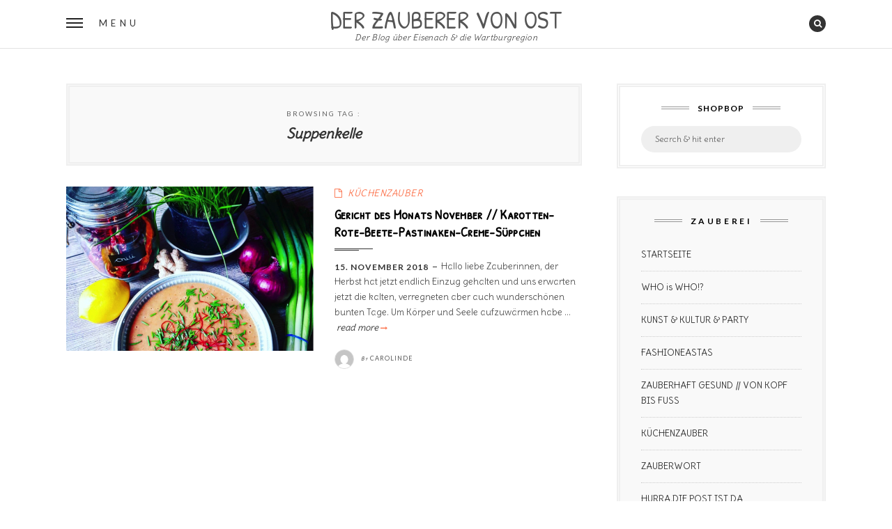

--- FILE ---
content_type: text/html; charset=UTF-8
request_url: http://www.derzauberervonost.com/tag/suppenkelle/
body_size: 11808
content:
<!DOCTYPE html>
<!--[if IE 9]> <html class="lt-ie10" lang="de"> <![endif]-->
<html lang="de" class="no-js">
<head>
<meta charset="UTF-8">
<meta name="viewport" content="width=device-width, initial-scale=1">
<link rel="profile" href="http://gmpg.org/xfn/11">
<link rel="pingback" href="http://www.derzauberervonost.com/xmlrpc.php">

<link href='https://fonts.googleapis.com/css?family=Patrick+Hand+SC|Delius' rel='stylesheet' type='text/css'>

<title>Suppenkelle &#8211; DER ZAUBERER VON OST</title>
<meta name='robots' content='max-image-preview:large' />
<link rel='dns-prefetch' href='//fonts.googleapis.com' />
<link rel="alternate" type="application/rss+xml" title="DER ZAUBERER VON OST &raquo; Feed" href="http://www.derzauberervonost.com/feed/" />
<link rel="alternate" type="application/rss+xml" title="DER ZAUBERER VON OST &raquo; Kommentar-Feed" href="http://www.derzauberervonost.com/comments/feed/" />
<link rel="alternate" type="application/rss+xml" title="DER ZAUBERER VON OST &raquo; Suppenkelle Schlagwort-Feed" href="http://www.derzauberervonost.com/tag/suppenkelle/feed/" />
<script type="text/javascript">
window._wpemojiSettings = {"baseUrl":"https:\/\/s.w.org\/images\/core\/emoji\/14.0.0\/72x72\/","ext":".png","svgUrl":"https:\/\/s.w.org\/images\/core\/emoji\/14.0.0\/svg\/","svgExt":".svg","source":{"concatemoji":"http:\/\/www.derzauberervonost.com\/wp-includes\/js\/wp-emoji-release.min.js?ver=6.1.9"}};
/*! This file is auto-generated */
!function(e,a,t){var n,r,o,i=a.createElement("canvas"),p=i.getContext&&i.getContext("2d");function s(e,t){var a=String.fromCharCode,e=(p.clearRect(0,0,i.width,i.height),p.fillText(a.apply(this,e),0,0),i.toDataURL());return p.clearRect(0,0,i.width,i.height),p.fillText(a.apply(this,t),0,0),e===i.toDataURL()}function c(e){var t=a.createElement("script");t.src=e,t.defer=t.type="text/javascript",a.getElementsByTagName("head")[0].appendChild(t)}for(o=Array("flag","emoji"),t.supports={everything:!0,everythingExceptFlag:!0},r=0;r<o.length;r++)t.supports[o[r]]=function(e){if(p&&p.fillText)switch(p.textBaseline="top",p.font="600 32px Arial",e){case"flag":return s([127987,65039,8205,9895,65039],[127987,65039,8203,9895,65039])?!1:!s([55356,56826,55356,56819],[55356,56826,8203,55356,56819])&&!s([55356,57332,56128,56423,56128,56418,56128,56421,56128,56430,56128,56423,56128,56447],[55356,57332,8203,56128,56423,8203,56128,56418,8203,56128,56421,8203,56128,56430,8203,56128,56423,8203,56128,56447]);case"emoji":return!s([129777,127995,8205,129778,127999],[129777,127995,8203,129778,127999])}return!1}(o[r]),t.supports.everything=t.supports.everything&&t.supports[o[r]],"flag"!==o[r]&&(t.supports.everythingExceptFlag=t.supports.everythingExceptFlag&&t.supports[o[r]]);t.supports.everythingExceptFlag=t.supports.everythingExceptFlag&&!t.supports.flag,t.DOMReady=!1,t.readyCallback=function(){t.DOMReady=!0},t.supports.everything||(n=function(){t.readyCallback()},a.addEventListener?(a.addEventListener("DOMContentLoaded",n,!1),e.addEventListener("load",n,!1)):(e.attachEvent("onload",n),a.attachEvent("onreadystatechange",function(){"complete"===a.readyState&&t.readyCallback()})),(e=t.source||{}).concatemoji?c(e.concatemoji):e.wpemoji&&e.twemoji&&(c(e.twemoji),c(e.wpemoji)))}(window,document,window._wpemojiSettings);
</script>
<style type="text/css">
img.wp-smiley,
img.emoji {
	display: inline !important;
	border: none !important;
	box-shadow: none !important;
	height: 1em !important;
	width: 1em !important;
	margin: 0 0.07em !important;
	vertical-align: -0.1em !important;
	background: none !important;
	padding: 0 !important;
}
</style>
	<link rel='stylesheet' id='wp-block-library-css' href='http://www.derzauberervonost.com/wp-includes/css/dist/block-library/style.min.css?ver=6.1.9' type='text/css' media='all' />
<link rel='stylesheet' id='classic-theme-styles-css' href='http://www.derzauberervonost.com/wp-includes/css/classic-themes.min.css?ver=1' type='text/css' media='all' />
<style id='global-styles-inline-css' type='text/css'>
body{--wp--preset--color--black: #000000;--wp--preset--color--cyan-bluish-gray: #abb8c3;--wp--preset--color--white: #ffffff;--wp--preset--color--pale-pink: #f78da7;--wp--preset--color--vivid-red: #cf2e2e;--wp--preset--color--luminous-vivid-orange: #ff6900;--wp--preset--color--luminous-vivid-amber: #fcb900;--wp--preset--color--light-green-cyan: #7bdcb5;--wp--preset--color--vivid-green-cyan: #00d084;--wp--preset--color--pale-cyan-blue: #8ed1fc;--wp--preset--color--vivid-cyan-blue: #0693e3;--wp--preset--color--vivid-purple: #9b51e0;--wp--preset--gradient--vivid-cyan-blue-to-vivid-purple: linear-gradient(135deg,rgba(6,147,227,1) 0%,rgb(155,81,224) 100%);--wp--preset--gradient--light-green-cyan-to-vivid-green-cyan: linear-gradient(135deg,rgb(122,220,180) 0%,rgb(0,208,130) 100%);--wp--preset--gradient--luminous-vivid-amber-to-luminous-vivid-orange: linear-gradient(135deg,rgba(252,185,0,1) 0%,rgba(255,105,0,1) 100%);--wp--preset--gradient--luminous-vivid-orange-to-vivid-red: linear-gradient(135deg,rgba(255,105,0,1) 0%,rgb(207,46,46) 100%);--wp--preset--gradient--very-light-gray-to-cyan-bluish-gray: linear-gradient(135deg,rgb(238,238,238) 0%,rgb(169,184,195) 100%);--wp--preset--gradient--cool-to-warm-spectrum: linear-gradient(135deg,rgb(74,234,220) 0%,rgb(151,120,209) 20%,rgb(207,42,186) 40%,rgb(238,44,130) 60%,rgb(251,105,98) 80%,rgb(254,248,76) 100%);--wp--preset--gradient--blush-light-purple: linear-gradient(135deg,rgb(255,206,236) 0%,rgb(152,150,240) 100%);--wp--preset--gradient--blush-bordeaux: linear-gradient(135deg,rgb(254,205,165) 0%,rgb(254,45,45) 50%,rgb(107,0,62) 100%);--wp--preset--gradient--luminous-dusk: linear-gradient(135deg,rgb(255,203,112) 0%,rgb(199,81,192) 50%,rgb(65,88,208) 100%);--wp--preset--gradient--pale-ocean: linear-gradient(135deg,rgb(255,245,203) 0%,rgb(182,227,212) 50%,rgb(51,167,181) 100%);--wp--preset--gradient--electric-grass: linear-gradient(135deg,rgb(202,248,128) 0%,rgb(113,206,126) 100%);--wp--preset--gradient--midnight: linear-gradient(135deg,rgb(2,3,129) 0%,rgb(40,116,252) 100%);--wp--preset--duotone--dark-grayscale: url('#wp-duotone-dark-grayscale');--wp--preset--duotone--grayscale: url('#wp-duotone-grayscale');--wp--preset--duotone--purple-yellow: url('#wp-duotone-purple-yellow');--wp--preset--duotone--blue-red: url('#wp-duotone-blue-red');--wp--preset--duotone--midnight: url('#wp-duotone-midnight');--wp--preset--duotone--magenta-yellow: url('#wp-duotone-magenta-yellow');--wp--preset--duotone--purple-green: url('#wp-duotone-purple-green');--wp--preset--duotone--blue-orange: url('#wp-duotone-blue-orange');--wp--preset--font-size--small: 13px;--wp--preset--font-size--medium: 20px;--wp--preset--font-size--large: 36px;--wp--preset--font-size--x-large: 42px;--wp--preset--spacing--20: 0.44rem;--wp--preset--spacing--30: 0.67rem;--wp--preset--spacing--40: 1rem;--wp--preset--spacing--50: 1.5rem;--wp--preset--spacing--60: 2.25rem;--wp--preset--spacing--70: 3.38rem;--wp--preset--spacing--80: 5.06rem;}:where(.is-layout-flex){gap: 0.5em;}body .is-layout-flow > .alignleft{float: left;margin-inline-start: 0;margin-inline-end: 2em;}body .is-layout-flow > .alignright{float: right;margin-inline-start: 2em;margin-inline-end: 0;}body .is-layout-flow > .aligncenter{margin-left: auto !important;margin-right: auto !important;}body .is-layout-constrained > .alignleft{float: left;margin-inline-start: 0;margin-inline-end: 2em;}body .is-layout-constrained > .alignright{float: right;margin-inline-start: 2em;margin-inline-end: 0;}body .is-layout-constrained > .aligncenter{margin-left: auto !important;margin-right: auto !important;}body .is-layout-constrained > :where(:not(.alignleft):not(.alignright):not(.alignfull)){max-width: var(--wp--style--global--content-size);margin-left: auto !important;margin-right: auto !important;}body .is-layout-constrained > .alignwide{max-width: var(--wp--style--global--wide-size);}body .is-layout-flex{display: flex;}body .is-layout-flex{flex-wrap: wrap;align-items: center;}body .is-layout-flex > *{margin: 0;}:where(.wp-block-columns.is-layout-flex){gap: 2em;}.has-black-color{color: var(--wp--preset--color--black) !important;}.has-cyan-bluish-gray-color{color: var(--wp--preset--color--cyan-bluish-gray) !important;}.has-white-color{color: var(--wp--preset--color--white) !important;}.has-pale-pink-color{color: var(--wp--preset--color--pale-pink) !important;}.has-vivid-red-color{color: var(--wp--preset--color--vivid-red) !important;}.has-luminous-vivid-orange-color{color: var(--wp--preset--color--luminous-vivid-orange) !important;}.has-luminous-vivid-amber-color{color: var(--wp--preset--color--luminous-vivid-amber) !important;}.has-light-green-cyan-color{color: var(--wp--preset--color--light-green-cyan) !important;}.has-vivid-green-cyan-color{color: var(--wp--preset--color--vivid-green-cyan) !important;}.has-pale-cyan-blue-color{color: var(--wp--preset--color--pale-cyan-blue) !important;}.has-vivid-cyan-blue-color{color: var(--wp--preset--color--vivid-cyan-blue) !important;}.has-vivid-purple-color{color: var(--wp--preset--color--vivid-purple) !important;}.has-black-background-color{background-color: var(--wp--preset--color--black) !important;}.has-cyan-bluish-gray-background-color{background-color: var(--wp--preset--color--cyan-bluish-gray) !important;}.has-white-background-color{background-color: var(--wp--preset--color--white) !important;}.has-pale-pink-background-color{background-color: var(--wp--preset--color--pale-pink) !important;}.has-vivid-red-background-color{background-color: var(--wp--preset--color--vivid-red) !important;}.has-luminous-vivid-orange-background-color{background-color: var(--wp--preset--color--luminous-vivid-orange) !important;}.has-luminous-vivid-amber-background-color{background-color: var(--wp--preset--color--luminous-vivid-amber) !important;}.has-light-green-cyan-background-color{background-color: var(--wp--preset--color--light-green-cyan) !important;}.has-vivid-green-cyan-background-color{background-color: var(--wp--preset--color--vivid-green-cyan) !important;}.has-pale-cyan-blue-background-color{background-color: var(--wp--preset--color--pale-cyan-blue) !important;}.has-vivid-cyan-blue-background-color{background-color: var(--wp--preset--color--vivid-cyan-blue) !important;}.has-vivid-purple-background-color{background-color: var(--wp--preset--color--vivid-purple) !important;}.has-black-border-color{border-color: var(--wp--preset--color--black) !important;}.has-cyan-bluish-gray-border-color{border-color: var(--wp--preset--color--cyan-bluish-gray) !important;}.has-white-border-color{border-color: var(--wp--preset--color--white) !important;}.has-pale-pink-border-color{border-color: var(--wp--preset--color--pale-pink) !important;}.has-vivid-red-border-color{border-color: var(--wp--preset--color--vivid-red) !important;}.has-luminous-vivid-orange-border-color{border-color: var(--wp--preset--color--luminous-vivid-orange) !important;}.has-luminous-vivid-amber-border-color{border-color: var(--wp--preset--color--luminous-vivid-amber) !important;}.has-light-green-cyan-border-color{border-color: var(--wp--preset--color--light-green-cyan) !important;}.has-vivid-green-cyan-border-color{border-color: var(--wp--preset--color--vivid-green-cyan) !important;}.has-pale-cyan-blue-border-color{border-color: var(--wp--preset--color--pale-cyan-blue) !important;}.has-vivid-cyan-blue-border-color{border-color: var(--wp--preset--color--vivid-cyan-blue) !important;}.has-vivid-purple-border-color{border-color: var(--wp--preset--color--vivid-purple) !important;}.has-vivid-cyan-blue-to-vivid-purple-gradient-background{background: var(--wp--preset--gradient--vivid-cyan-blue-to-vivid-purple) !important;}.has-light-green-cyan-to-vivid-green-cyan-gradient-background{background: var(--wp--preset--gradient--light-green-cyan-to-vivid-green-cyan) !important;}.has-luminous-vivid-amber-to-luminous-vivid-orange-gradient-background{background: var(--wp--preset--gradient--luminous-vivid-amber-to-luminous-vivid-orange) !important;}.has-luminous-vivid-orange-to-vivid-red-gradient-background{background: var(--wp--preset--gradient--luminous-vivid-orange-to-vivid-red) !important;}.has-very-light-gray-to-cyan-bluish-gray-gradient-background{background: var(--wp--preset--gradient--very-light-gray-to-cyan-bluish-gray) !important;}.has-cool-to-warm-spectrum-gradient-background{background: var(--wp--preset--gradient--cool-to-warm-spectrum) !important;}.has-blush-light-purple-gradient-background{background: var(--wp--preset--gradient--blush-light-purple) !important;}.has-blush-bordeaux-gradient-background{background: var(--wp--preset--gradient--blush-bordeaux) !important;}.has-luminous-dusk-gradient-background{background: var(--wp--preset--gradient--luminous-dusk) !important;}.has-pale-ocean-gradient-background{background: var(--wp--preset--gradient--pale-ocean) !important;}.has-electric-grass-gradient-background{background: var(--wp--preset--gradient--electric-grass) !important;}.has-midnight-gradient-background{background: var(--wp--preset--gradient--midnight) !important;}.has-small-font-size{font-size: var(--wp--preset--font-size--small) !important;}.has-medium-font-size{font-size: var(--wp--preset--font-size--medium) !important;}.has-large-font-size{font-size: var(--wp--preset--font-size--large) !important;}.has-x-large-font-size{font-size: var(--wp--preset--font-size--x-large) !important;}
.wp-block-navigation a:where(:not(.wp-element-button)){color: inherit;}
:where(.wp-block-columns.is-layout-flex){gap: 2em;}
.wp-block-pullquote{font-size: 1.5em;line-height: 1.6;}
</style>
<link rel='stylesheet' id='contact-form-7-css' href='http://www.derzauberervonost.com/wp-content/plugins/contact-form-7/includes/css/styles.css?ver=5.1.6' type='text/css' media='all' />
<link rel='stylesheet' id='crp-style-rounded-thumbs-css' href='http://www.derzauberervonost.com/wp-content/plugins/contextual-related-posts/css/default-style.css?ver=1.0' type='text/css' media='all' />
<style id='crp-style-rounded-thumbs-inline-css' type='text/css'>

.crp_related a {
  width: 150px;
  height: 150px;
  text-decoration: none;
}
.crp_related img {
  max-width: 150px;
  margin: auto;
}
.crp_related .crp_title {
  width: 100%;
}
                
</style>
<link rel='stylesheet' id='jpibfi-style-css' href='http://www.derzauberervonost.com/wp-content/plugins/jquery-pin-it-button-for-images/css/client.css?ver=3.0.5' type='text/css' media='all' />
<link rel='stylesheet' id='wpfai_font-awesome-css' href='http://www.derzauberervonost.com/wp-content/plugins/wp-font-awesome-share-icons/fontawesome/css/font-awesome.min.css?ver=6.1.9' type='text/css' media='all' />
<link rel='stylesheet' id='wpfai_style-css' href='http://www.derzauberervonost.com/wp-content/plugins/wp-font-awesome-share-icons/style.css?ver=6.1.9' type='text/css' media='all' />
<link rel='stylesheet' id='normalize-css' href='http://www.derzauberervonost.com/wp-content/themes/silver-blog/foundation/css/normalize.css?ver=3.0.3' type='text/css' media='all' />
<link rel='stylesheet' id='foundation-css-css' href='http://www.derzauberervonost.com/wp-content/themes/silver-blog/foundation/css/foundation.css?ver=5.5.3' type='text/css' media='all' />
<link rel='stylesheet' id='silverblog-fonts-css' href='https://fonts.googleapis.com/css?family=Playfair+Display%3A400%2C400italic%2C700%2C700italic%2C900%2C900italic%7CLato%3A400%2C300%2C300italic%2C400italic%2C700%2C700italic%2C900%2C900italic&#038;subset=latin%2Clatin-ext' type='text/css' media='all' />
<link rel='stylesheet' id='fontawesome-css' href='http://www.derzauberervonost.com/wp-content/themes/silver-blog/font-awesome/css/font-awesome.min.css?ver=4.5.0' type='text/css' media='all' />
<link rel='stylesheet' id='slick-css-css' href='http://www.derzauberervonost.com/wp-content/themes/silver-blog/js/vendor/slick/slick/slick.css?ver=1.5.7' type='text/css' media='all' />
<link rel='stylesheet' id='silverblog-style-css' href='http://www.derzauberervonost.com/wp-content/themes/silver-blog/style.css?ver=6.1.9' type='text/css' media='all' />
<script type='text/javascript' src='http://www.derzauberervonost.com/wp-includes/js/jquery/jquery.min.js?ver=3.6.1' id='jquery-core-js'></script>
<script type='text/javascript' src='http://www.derzauberervonost.com/wp-includes/js/jquery/jquery-migrate.min.js?ver=3.3.2' id='jquery-migrate-js'></script>
<script type='text/javascript' src='http://www.derzauberervonost.com/wp-content/themes/silver-blog/js/vendor/modernizr.custom.58946.js?ver=20151105' id='modernizr-js'></script>

<style type="text/css">
	a.pinit-button.custom span {
		}

	.pinit-hover {
		opacity: 0.8 !important;
		filter: alpha(opacity=80) !important;
	}
	a.pinit-button {
	border-bottom: 0 !important;
	box-shadow: none !important;
	margin-bottom: 0 !important;
}
a.pinit-button::after {
    display: none;
}</style>
			
	<script type="text/javascript">
		/* <![CDATA[ */
		var SB_featuredContent_autoplay = true;
		var SB_featuredContent_transition = 1350;
		var SB_featuredContent_autoplay_speed = 5000;

		var SB_gallery_autoplay = true;
		var SB_gallery_transition = 1350;
		var SB_gallery_autoplay_speed = 3800;
	/* ]]> */
    </script>


<style type="text/css"></style>

<style type="text/css">
.synved-social-resolution-single {
display: inline-block;
}
.synved-social-resolution-normal {
display: inline-block;
}
.synved-social-resolution-hidef {
display: none;
}

@media only screen and (min--moz-device-pixel-ratio: 2),
only screen and (-o-min-device-pixel-ratio: 2/1),
only screen and (-webkit-min-device-pixel-ratio: 2),
only screen and (min-device-pixel-ratio: 2),
only screen and (min-resolution: 2dppx),
only screen and (min-resolution: 192dpi) {
	.synved-social-resolution-normal {
	display: none;
	}
	.synved-social-resolution-hidef {
	display: inline-block;
	}
}
</style>
<link rel="icon" href="http://www.derzauberervonost.com/wp-content/uploads/2018/06/cropped-Kopf-mit-Schriftzug-e1529431444116-32x32.jpg" sizes="32x32" />
<link rel="icon" href="http://www.derzauberervonost.com/wp-content/uploads/2018/06/cropped-Kopf-mit-Schriftzug-e1529431444116-192x192.jpg" sizes="192x192" />
<link rel="apple-touch-icon" href="http://www.derzauberervonost.com/wp-content/uploads/2018/06/cropped-Kopf-mit-Schriftzug-e1529431444116-180x180.jpg" />
<meta name="msapplication-TileImage" content="http://www.derzauberervonost.com/wp-content/uploads/2018/06/cropped-Kopf-mit-Schriftzug-e1529431444116-270x270.jpg" />
</head>
<body class="archive tag tag-suppenkelle tag-3233">

<!-- Start fullscreen menu -->
<div class="menu-nav" id="menu">
	<div>
        <nav>
            <div class="clearfix">
                <button id="menu-close" class="menu-close"><i class="fa fa-times"></i></button>
                <button id="menu-search" class="menu-search"><i class="fa fa-search"></i></button>
            </div>
            <form class="search-form" action="http://www.derzauberervonost.com/" method="get">
    <label class="screen-reader-text">Search for:</label>
    <input type="text" value="" placeholder="Search &amp; hit enter" name="s">
    <input type="submit" value="Search">
</form>            <h3 class="menu-title">Menu</h3>
            <ul id="menu-list" class="menu-list"><li id="menu-item-9795" class="menu-item menu-item-type-custom menu-item-object-custom menu-item-home menu-item-9795"><a href="http://www.derzauberervonost.com/">STARTSEITE</a></li>
<li id="menu-item-9618" class="menu-item menu-item-type-taxonomy menu-item-object-category menu-item-9618"><a href="http://www.derzauberervonost.com/category/who-is-who/">WHO is WHO!?</a></li>
<li id="menu-item-10137" class="menu-item menu-item-type-taxonomy menu-item-object-category menu-item-10137"><a href="http://www.derzauberervonost.com/category/kunst-kultur/">KUNST &#038; KULTUR &#038; PARTY</a></li>
<li id="menu-item-12729" class="menu-item menu-item-type-taxonomy menu-item-object-category menu-item-12729"><a href="http://www.derzauberervonost.com/category/fashioneastas/">FASHIONEASTAS</a></li>
<li id="menu-item-13297" class="menu-item menu-item-type-taxonomy menu-item-object-category menu-item-13297"><a href="http://www.derzauberervonost.com/category/zauberhaft-gesund-von-kopf-bis-fuss/">ZAUBERHAFT GESUND // VON KOPF BIS FUSS</a></li>
<li id="menu-item-13298" class="menu-item menu-item-type-taxonomy menu-item-object-category menu-item-13298"><a href="http://www.derzauberervonost.com/category/kuechenzauber/">KÜCHENZAUBER</a></li>
<li id="menu-item-9777" class="menu-item menu-item-type-taxonomy menu-item-object-category menu-item-9777"><a href="http://www.derzauberervonost.com/category/zauberwort/">ZAUBERWORT</a></li>
<li id="menu-item-12727" class="menu-item menu-item-type-taxonomy menu-item-object-category menu-item-12727"><a href="http://www.derzauberervonost.com/category/hurra/">HURRA,DIE POST IST DA</a></li>
<li id="menu-item-12728" class="menu-item menu-item-type-taxonomy menu-item-object-category menu-item-12728"><a href="http://www.derzauberervonost.com/category/zauberhaftes-eisenach/">ZAUBERHAFTES EISENACH</a></li>
<li id="menu-item-13299" class="menu-item menu-item-type-taxonomy menu-item-object-category menu-item-13299"><a href="http://www.derzauberervonost.com/category/kooperation/">KOOPERATION</a></li>
<li id="menu-item-9617" class="menu-item menu-item-type-post_type menu-item-object-page menu-item-9617"><a href="http://www.derzauberervonost.com/blogroll/">BLOGROLL</a></li>
<li id="menu-item-9619" class="menu-item menu-item-type-post_type menu-item-object-page menu-item-privacy-policy menu-item-9619"><a href="http://www.derzauberervonost.com/impressum/">IMPRESSUM</a></li>
</ul>            <div class="menu-social">           
                <ul class="inline-list">
					                    
					                    
					                    
					                    
 					                </ul>
            </div>
        </nav>
    </div>
</div>
<!-- End fullscreen menu -->


<header id="header-base-white" class="header-base-white">

	
	<div class="header-grid">
        <div class="header-col">
            <button id="header-menu-button" class="header-menu-button">
                <span class="hamburger"><span></span></span>
                <span class="hide-for-medium-down">Menu</span>
            </button>
        </div>
        <div class="header-col site-title-base">
            <h1 class="site-title">
				
				                    
                    <a href="http://www.derzauberervonost.com/" rel="home">DER ZAUBERER VON OST</a>
				
				                
                	<span class="site-description">Der Blog über Eisenach &amp; die Wartburgregion</span>
                
				            
            </h1>
        </div>
        <div class="header-col">
            <ul class="inline-list right">
            
				                
                                
                                
                                
                               
                <li><a href="#" id="icon-search"><i class="fa fa-search"></i></a></li>
            
            </ul>
        </div>
	</div>
</header>



<div class="row collapse main-content">
	<div class="small-12 columns">
    	<div class="layout-grid">
        	<div class="layout-col">
            	<div class="wrapper">
					<!-- START MAIN CONTENT -->

	<header class="page-header">
		<h6 class="page-title"><span>Browsing tag :</span> Suppenkelle</h6>	</header><!-- .page-header -->
	
    				
                <ul class="list-post2">
						
			
<li id="post-13695" class="post-13695 post type-post status-publish format-standard has-post-thumbnail hentry category-kuechenzauber tag-ani tag-bio tag-creme tag-der-zauberer-von-ost tag-eisenach tag-eisenach-kocht tag-fruehlingszwiebeln tag-gemuetlich-warm tag-gemuetlichkeit tag-gesund-essen tag-green tag-greeneating tag-greenl tag-greenlifestyle tag-healthy-food tag-heisse-suppe tag-herbst tag-hexenkessel tag-kalte-jahreszeiten tag-kalte-tage tag-kamin tag-karotten tag-kartoffeln tag-koerper tag-kuechenzauber tag-moehren tag-november tag-pastinaken tag-pfeffer tag-rezept-des-monats tag-rinderbruehe tag-rote-beete tag-schmand tag-schnittlaiuch tag-schoepfkelle tag-seele tag-sueppchen tag-suppengemuese tag-suppenkelle tag-vhili tag-winterzeit tag-zauberinnen tag-zutaten">
	
	<div class="list-post2-col">
		
        <a class="post-thumbnail" href="http://www.derzauberervonost.com/gericht-des-monats-november-karotten-rote-beete-pastinaken-creme-sueppchen/" aria-hidden="true">
            <input class="jpibfi" type="hidden"><img width="640" height="427" src="http://www.derzauberervonost.com/wp-content/uploads/2018/11/Unbenannt1-640x427.png" class="featured-img wp-post-image" alt="Gericht des Monats November // Karotten-Rote-Beete-Pastinaken-Creme-Süppchen" decoding="async" data-jpibfi-post-excerpt="" data-jpibfi-post-url="http://www.derzauberervonost.com/gericht-des-monats-november-karotten-rote-beete-pastinaken-creme-sueppchen/" data-jpibfi-post-title="Gericht des Monats November // Karotten-Rote-Beete-Pastinaken-Creme-Süppchen" data-jpibfi-src="http://www.derzauberervonost.com/wp-content/uploads/2018/11/Unbenannt1-640x427.png" >        </a>

	    </div>
	
    <div class="list-post2-col">
        <div class="wrapper">
            
                        <span class="tags2"><i class="fa fa-file-o"></i><span class="screen-reader-text">Categories</span><a href="http://www.derzauberervonost.com/category/kuechenzauber/" rel="category tag">KÜCHENZAUBER</a></span>
                        
            <h3><a href="http://www.derzauberervonost.com/gericht-des-monats-november-karotten-rote-beete-pastinaken-creme-sueppchen/" rel="bookmark">Gericht des Monats November // Karotten-Rote-Beete-Pastinaken-Creme-Süppchen</a></h3>            
            <div class="clearfix">
            	
				                <span class="dates"><span class="screen-reader-text">Posted on</span><a href="http://www.derzauberervonost.com/gericht-des-monats-november-karotten-rote-beete-pastinaken-creme-sueppchen/" rel="bookmark"><time class="entry-date published updated" datetime="2018-11-15T11:18:59+01:00">15. November 2018</time></a></span>
                                
				<input class="jpibfi" type="hidden"><p>Hallo liebe Zauberinnen, der Herbst hat jetzt endlich Einzug gehalten und uns erwarten jetzt die kalten, verregneten aber auch wunderschönen bunten Tage. Um Körper und Seele aufzuwärmen habe &hellip; <a href="http://www.derzauberervonost.com/gericht-des-monats-november-karotten-rote-beete-pastinaken-creme-sueppchen/" class="more-link">&nbsp;Read&nbsp;more&nbsp;<i class="fa fa-long-arrow-right"></i><span class="screen-reader-text">Gericht des Monats November // Karotten-Rote-Beete-Pastinaken-Creme-Süppchen</span></a></p>
            
                <div class="text-left">
                    <div class="clearfix author-desc2">
                        <img alt="Gravatar image" src="http://1.gravatar.com/avatar/451292174b0bd1fbb6bf4b843fd58f6b?s=80&#038;d=mm&#038;r=g" class="avatar avatar-80 photo" height="80" width="80"> 
                        <div>
							                                <h5><span>By</span> <a class="author-link" href="http://www.derzauberervonost.com/author/carolinde/" rel="author">Carolinde</a></h5>
                                                    </div>
                    </div>
                </div>
            
            </div>
        
        </div>
    </div>

</li>
 
		
        		
            </ul>
		
		
                    
                    <!-- END MAIN CONTENT -->
                </div>
            </div>
        	
				
    <div class="layout-col sidebar">
        <div class="wrapper">
            <div class="widget-area" role="complementary">
        		
                <aside id="search-2" class="widget widget_search"><h3 class="widget-title subtitle"><span>Shopbop</span></h3><form class="search-form" action="http://www.derzauberervonost.com/" method="get">
    <label class="screen-reader-text">Search for:</label>
    <input type="text" value="" placeholder="Search &amp; hit enter" name="s">
    <input type="submit" value="Search">
</form></aside><aside id="nav_menu-3" class="widget widget_nav_menu"><h3 class="widget-title subtitle"><span>Zauberei</span></h3><div class="menu-menue-1-container"><ul id="menu-menue-1" class="menu"><li class="menu-item menu-item-type-custom menu-item-object-custom menu-item-home menu-item-9795"><a href="http://www.derzauberervonost.com/">STARTSEITE</a></li>
<li class="menu-item menu-item-type-taxonomy menu-item-object-category menu-item-9618"><a href="http://www.derzauberervonost.com/category/who-is-who/">WHO is WHO!?</a></li>
<li class="menu-item menu-item-type-taxonomy menu-item-object-category menu-item-10137"><a href="http://www.derzauberervonost.com/category/kunst-kultur/">KUNST &#038; KULTUR &#038; PARTY</a></li>
<li class="menu-item menu-item-type-taxonomy menu-item-object-category menu-item-12729"><a href="http://www.derzauberervonost.com/category/fashioneastas/">FASHIONEASTAS</a></li>
<li class="menu-item menu-item-type-taxonomy menu-item-object-category menu-item-13297"><a href="http://www.derzauberervonost.com/category/zauberhaft-gesund-von-kopf-bis-fuss/">ZAUBERHAFT GESUND // VON KOPF BIS FUSS</a></li>
<li class="menu-item menu-item-type-taxonomy menu-item-object-category menu-item-13298"><a href="http://www.derzauberervonost.com/category/kuechenzauber/">KÜCHENZAUBER</a></li>
<li class="menu-item menu-item-type-taxonomy menu-item-object-category menu-item-9777"><a href="http://www.derzauberervonost.com/category/zauberwort/">ZAUBERWORT</a></li>
<li class="menu-item menu-item-type-taxonomy menu-item-object-category menu-item-12727"><a href="http://www.derzauberervonost.com/category/hurra/">HURRA,DIE POST IST DA</a></li>
<li class="menu-item menu-item-type-taxonomy menu-item-object-category menu-item-12728"><a href="http://www.derzauberervonost.com/category/zauberhaftes-eisenach/">ZAUBERHAFTES EISENACH</a></li>
<li class="menu-item menu-item-type-taxonomy menu-item-object-category menu-item-13299"><a href="http://www.derzauberervonost.com/category/kooperation/">KOOPERATION</a></li>
<li class="menu-item menu-item-type-post_type menu-item-object-page menu-item-9617"><a href="http://www.derzauberervonost.com/blogroll/">BLOGROLL</a></li>
<li class="menu-item menu-item-type-post_type menu-item-object-page menu-item-privacy-policy menu-item-9619"><a href="http://www.derzauberervonost.com/impressum/">IMPRESSUM</a></li>
</ul></div></aside><aside id="text-17" class="widget widget_text">			<div class="textwidget"><iframe src="//rcm-eu.amazon-adsystem.com/e/cm?t=wwwderzaubere-21&o=3&p=22&l=ur1&category=de_piv&banner=1B3AG5S69466CH8FR3G2&f=ifr" scrolling="no" border="0" marginwidth="0" style="border:none;max-width:100%;max-height:600px;" frameborder="0"></iframe>
</div>
		</aside><aside id="text-13" class="widget widget_text"><h3 class="widget-title subtitle"><span>ZAUBERHAFTER SHOP</span></h3>			<div class="textwidget"></div>
		</aside><aside id="facebook_widget-3" class="widget widget_facebook_widget"><h3 class="widget-title subtitle"><span>Der Zauberer von Ost</span></h3>			
            <div id="fb-root"></div>
            
            <script>(function(d, s, id) {
              var js, fjs = d.getElementsByTagName(s)[0];
              if (d.getElementById(id)) return;
              js = d.createElement(s); js.id = id;
              js.src = "//connect.facebook.net/de_DE/sdk.js#xfbml=1&version=v2.5";
              fjs.parentNode.insertBefore(js, fjs);
            }(document, 'script', 'facebook-jssdk'));</script>
            
            <div class="text-center">	
                <div class="fb-page" data-href="https://www.facebook.com/DerZauberervonOst/?ref=aymt_homepage_panel" data-width="300" data-hide-cover="false" data-show-facepile="true"></div>
            </div>		
		
		</aside><aside id="aboutme_widget-2" class="widget widget_aboutme_widget">        
        <div class="about-me">
            
            <span class="bgcover about-me-bg" style="background-image:url(http://wp12574157.server-he.de/wp-content/uploads/2016/04/Turm1.jpg)"></span>
			
            <span class="subtitle"><span>Die Zauberinnen</span></span>            
                        <img alt="About Me Photo" class="avatar" src="http://www.derzauberervonost.com/wp-content/uploads/2018/07/IMG_7549.jpg" width="118" height="118">
                        
                        	<h3>Der Zauberer von Ost</h3>
			            <span class="desc">Der Blog über Eisenach &amp; die Wartburgregion</span>
                        
                        <p>Carolinde, Stefanie und Susanne stecken hinter DER ZAUBERER VON OST– Dies ist der 1te Eisenach-Städteblog. Unserer kleinen aber feinen Stadt will ich im Netz zu neuem Zauber verhelfen! Mit vielen spannenden Beiträgen zu den Besonderheiten, Lifestyle und Schönem starten wir den Dialog der Wartburgstadt neu.

Lasst euch verzaubern und folgt uns hier, auf Facebook oder Instagram!</p>
                        
        </div>
		
		</aside><aside id="custom_html-2" class="widget_text widget widget_custom_html"><div class="textwidget custom-html-widget"></div></aside><aside id="text-5" class="widget widget_text">			<div class="textwidget"><a href="https://www.kulturcarre.de/eisenach" target="_blank" rel="noopener"><img src="https://www.kulturcarre.de/files/KC_Banner_01.png" style="width: 100%;" /></a></div>
		</aside><aside id="text-6" class="widget widget_text">			<div class="textwidget"><a href="http://www.golf-eisenach.de/" target="_blank" rel="noopener"><img src="/wp-content/uploads/2016/05/Logo-Golfclub.png" style="width: 100%;" /></a>
</div>
		</aside><aside id="text-7" class="widget widget_text">			<div class="textwidget"><a href="http://www.schwager.de/schwager-eisenach" target="_blank" rel="noopener"><img src="/wp-content/uploads/2016/05/11924770_1044846978882961_8161240184941759092_n.jpg" style="width: 100%;" /></a></div>
		</aside><aside id="text-9" class="widget widget_text">			<div class="textwidget"><a href="http://www.schorschl.de/" target="_blank" rel="noopener"><img src="/wp-content/uploads/2016/05/schorschllogo.png" style="width: 100%;" /></a>
</div>
		</aside>            
            </div>
        </div>
    </div>
    
        
        </div>
    </div>
</div>


<footer class="footer">

	<div class="row">
    	<div class="small-12 columns">
                
			<aside id="text-18" class="widget widget_text">			<div class="textwidget"><iframe src="//rcm-eu.amazon-adsystem.com/e/cm?t=wwwderzaubere-21&o=3&p=48&l=ur1&category=de_apparel&banner=15M3X0QQRNYWNX372NR2&f=ifr" scrolling="no" border="0" marginwidth="0" style="border:none;max-width:100%;max-height:600px;" frameborder="0"></iframe>
</div>
		</aside><aside id="instagram_widget_footer-3" class="widget widget_instagram_widget_footer"><h3 class="widget-title subtitle"><span>Follow ZauberervonOst</span></h3>        
            <div id="instagram-footer">
                <ul class="small-block-grid-5">
                                        <li><a target="_blank" href="https://www.instagram.com/p/BeZ-TdUFnWO/"><img src="https://www.instagram.com/p/BeZ-TdUFnWO/media/?size=m" alt="Instagram image"></a></li>
                                        <li><a target="_blank" href="https://www.instagram.com/p/BeKmRnGlb0h/"><img src="https://www.instagram.com/p/BeKmRnGlb0h/media/?size=m" alt="Instagram image"></a></li>
                                        <li><a target="_blank" href="https://www.instagram.com/p/BehylQClsNI/"><img src="https://www.instagram.com/p/BehylQClsNI/media/?size=m" alt="Instagram image"></a></li>
                                        <li><a target="_blank" href="https://www.instagram.com/p/Bc77mYEFZMO/"><img src="https://www.instagram.com/p/Bc77mYEFZMO/media/?size=m" alt="Instagram image"></a></li>
                                        <li><a target="_blank" href="https://www.instagram.com/p/BdE5MhMlnre/"><img src="https://www.instagram.com/p/BdE5MhMlnre/media/?size=m" alt="Instagram image"></a></li>
                                    </ul>
            </div>
        
		</aside><aside id="mc4wp_form_widget-3" class="widget widget_mc4wp_form_widget"><h3 class="widget-title subtitle"><span>Newsletter</span></h3><script>(function() {
	if ( ! window.mc4wp) {
		window.mc4wp = {
			listeners: [],
			forms    : {
				on: function (event, callback) {
					window.mc4wp.listeners.push(
						{
							event   : event,
							callback: callback
						}
					);
				}
			}
		}
	}
})();
</script><!-- Mailchimp for WordPress v4.7.4 - https://wordpress.org/plugins/mailchimp-for-wp/ --><form id="mc4wp-form-1" class="mc4wp-form mc4wp-form-12123" method="post" data-id="12123" data-name="Newsletter abonnieren" ><div class="mc4wp-form-fields"><p>
    <label>Vorname</label>
    <input name="FNAME" type="text">
</p>
<p>
    <label>Nachname</label>
    <input name="LNAME" type="text">
</p>
<p>
	<label>E-Mail-Adresse: </label>
	<input type="email" name="EMAIL" placeholder="Deine E-Mail-Adresse" required />
</p>

<p>
	<input type="submit" value="Registrieren" />
</p></div><label style="display: none !important;">Leave this field empty if you're human: <input type="text" name="_mc4wp_honeypot" value="" tabindex="-1" autocomplete="off" /></label><input type="hidden" name="_mc4wp_timestamp" value="1768823620" /><input type="hidden" name="_mc4wp_form_id" value="12123" /><input type="hidden" name="_mc4wp_form_element_id" value="mc4wp-form-1" /><div class="mc4wp-response"></div></form><!-- / Mailchimp for WordPress Plugin --></aside><aside id="tag_cloud-5" class="widget widget_tag_cloud"><h3 class="widget-title subtitle"><span>Schlagwörter</span></h3><div class="tagcloud"><a href="http://www.derzauberervonost.com/tag/advent/" class="tag-cloud-link tag-link-2861 tag-link-position-1" style="font-size: 11.804347826087pt;" aria-label="advent (27 Einträge)">advent</a>
<a href="http://www.derzauberervonost.com/tag/adventskalender/" class="tag-cloud-link tag-link-1024 tag-link-position-2" style="font-size: 13.782608695652pt;" aria-label="Adventskalender (37 Einträge)">Adventskalender</a>
<a href="http://www.derzauberervonost.com/tag/adventszeit/" class="tag-cloud-link tag-link-1050 tag-link-position-3" style="font-size: 10.434782608696pt;" aria-label="Adventszeit (22 Einträge)">Adventszeit</a>
<a href="http://www.derzauberervonost.com/tag/art/" class="tag-cloud-link tag-link-930 tag-link-position-4" style="font-size: 10.434782608696pt;" aria-label="Art (22 Einträge)">Art</a>
<a href="http://www.derzauberervonost.com/tag/basteln/" class="tag-cloud-link tag-link-1025 tag-link-position-5" style="font-size: 10.434782608696pt;" aria-label="Basteln (22 Einträge)">Basteln</a>
<a href="http://www.derzauberervonost.com/tag/calendar/" class="tag-cloud-link tag-link-3366 tag-link-position-6" style="font-size: 9.8260869565217pt;" aria-label="calendar (20 Einträge)">calendar</a>
<a href="http://www.derzauberervonost.com/tag/christmas/" class="tag-cloud-link tag-link-1073 tag-link-position-7" style="font-size: 10.130434782609pt;" aria-label="christmas (21 Einträge)">christmas</a>
<a href="http://www.derzauberervonost.com/tag/color/" class="tag-cloud-link tag-link-3371 tag-link-position-8" style="font-size: 9.8260869565217pt;" aria-label="color (20 Einträge)">color</a>
<a href="http://www.derzauberervonost.com/tag/craft/" class="tag-cloud-link tag-link-3370 tag-link-position-9" style="font-size: 9.8260869565217pt;" aria-label="craft (20 Einträge)">craft</a>
<a href="http://www.derzauberervonost.com/tag/der-zauberer-von-ost/" class="tag-cloud-link tag-link-1862 tag-link-position-10" style="font-size: 16.369565217391pt;" aria-label="der zauberer von ost (55 Einträge)">der zauberer von ost</a>
<a href="http://www.derzauberervonost.com/tag/derzauberervonost/" class="tag-cloud-link tag-link-552 tag-link-position-11" style="font-size: 12.260869565217pt;" aria-label="derzauberervonost (29 Einträge)">derzauberervonost</a>
<a href="http://www.derzauberervonost.com/tag/design/" class="tag-cloud-link tag-link-953 tag-link-position-12" style="font-size: 10.739130434783pt;" aria-label="Design (23 Einträge)">Design</a>
<a href="http://www.derzauberervonost.com/tag/dezember/" class="tag-cloud-link tag-link-3372 tag-link-position-13" style="font-size: 9.8260869565217pt;" aria-label="dezember (20 Einträge)">dezember</a>
<a href="http://www.derzauberervonost.com/tag/diy/" class="tag-cloud-link tag-link-188 tag-link-position-14" style="font-size: 10.739130434783pt;" aria-label="DIY (23 Einträge)">DIY</a>
<a href="http://www.derzauberervonost.com/tag/eisenach/" class="tag-cloud-link tag-link-56 tag-link-position-15" style="font-size: 22pt;" aria-label="eisenach (130 Einträge)">eisenach</a>
<a href="http://www.derzauberervonost.com/tag/eisenachbloggt/" class="tag-cloud-link tag-link-76 tag-link-position-16" style="font-size: 12.413043478261pt;" aria-label="eisenachbloggt (30 Einträge)">eisenachbloggt</a>
<a href="http://www.derzauberervonost.com/tag/eisenachgehtaus/" class="tag-cloud-link tag-link-74 tag-link-position-17" style="font-size: 9.5217391304348pt;" aria-label="eisenachgehtaus (19 Einträge)">eisenachgehtaus</a>
<a href="http://www.derzauberervonost.com/tag/fashion/" class="tag-cloud-link tag-link-431 tag-link-position-18" style="font-size: 13.630434782609pt;" aria-label="fashion (36 Einträge)">fashion</a>
<a href="http://www.derzauberervonost.com/tag/fashionblogger/" class="tag-cloud-link tag-link-405 tag-link-position-19" style="font-size: 9.2173913043478pt;" aria-label="fashionblogger (18 Einträge)">fashionblogger</a>
<a href="http://www.derzauberervonost.com/tag/fashioneastas/" class="tag-cloud-link tag-link-15 tag-link-position-20" style="font-size: 10.434782608696pt;" aria-label="Fashioneastas (22 Einträge)">Fashioneastas</a>
<a href="http://www.derzauberervonost.com/tag/geschenk/" class="tag-cloud-link tag-link-1022 tag-link-position-21" style="font-size: 11.04347826087pt;" aria-label="geschenk (24 Einträge)">geschenk</a>
<a href="http://www.derzauberervonost.com/tag/geschenke/" class="tag-cloud-link tag-link-1007 tag-link-position-22" style="font-size: 11.195652173913pt;" aria-label="geschenke (25 Einträge)">geschenke</a>
<a href="http://www.derzauberervonost.com/tag/geschenkidee/" class="tag-cloud-link tag-link-2858 tag-link-position-23" style="font-size: 10.434782608696pt;" aria-label="geschenkidee (22 Einträge)">geschenkidee</a>
<a href="http://www.derzauberervonost.com/tag/geschenkideen/" class="tag-cloud-link tag-link-366 tag-link-position-24" style="font-size: 10.434782608696pt;" aria-label="geschenkideen (22 Einträge)">geschenkideen</a>
<a href="http://www.derzauberervonost.com/tag/gewinnspiel/" class="tag-cloud-link tag-link-66 tag-link-position-25" style="font-size: 14.239130434783pt;" aria-label="gewinnspiel (40 Einträge)">gewinnspiel</a>
<a href="http://www.derzauberervonost.com/tag/giftideas/" class="tag-cloud-link tag-link-3368 tag-link-position-26" style="font-size: 9.8260869565217pt;" aria-label="giftideas (20 Einträge)">giftideas</a>
<a href="http://www.derzauberervonost.com/tag/home/" class="tag-cloud-link tag-link-3367 tag-link-position-27" style="font-size: 9.8260869565217pt;" aria-label="home (20 Einträge)">home</a>
<a href="http://www.derzauberervonost.com/tag/kalender/" class="tag-cloud-link tag-link-1260 tag-link-position-28" style="font-size: 11.195652173913pt;" aria-label="Kalender (25 Einträge)">Kalender</a>
<a href="http://www.derzauberervonost.com/tag/kalenderdinding/" class="tag-cloud-link tag-link-3369 tag-link-position-29" style="font-size: 9.8260869565217pt;" aria-label="kalenderdinding (20 Einträge)">kalenderdinding</a>
<a href="http://www.derzauberervonost.com/tag/kaufhaus-schwager/" class="tag-cloud-link tag-link-1683 tag-link-position-30" style="font-size: 8.9130434782609pt;" aria-label="Kaufhaus Schwager (17 Einträge)">Kaufhaus Schwager</a>
<a href="http://www.derzauberervonost.com/tag/landestheatereisenach/" class="tag-cloud-link tag-link-143 tag-link-position-31" style="font-size: 8.4565217391304pt;" aria-label="landestheatereisenach (16 Einträge)">landestheatereisenach</a>
<a href="http://www.derzauberervonost.com/tag/love/" class="tag-cloud-link tag-link-3170 tag-link-position-32" style="font-size: 10.434782608696pt;" aria-label="love (22 Einträge)">love</a>
<a href="http://www.derzauberervonost.com/tag/onlinekalender/" class="tag-cloud-link tag-link-3365 tag-link-position-33" style="font-size: 10.739130434783pt;" aria-label="onlinekalender (23 Einträge)">onlinekalender</a>
<a href="http://www.derzauberervonost.com/tag/ootd/" class="tag-cloud-link tag-link-301 tag-link-position-34" style="font-size: 8pt;" aria-label="ootd (15 Einträge)">ootd</a>
<a href="http://www.derzauberervonost.com/tag/shopping/" class="tag-cloud-link tag-link-843 tag-link-position-35" style="font-size: 9.5217391304348pt;" aria-label="shopping (19 Einträge)">shopping</a>
<a href="http://www.derzauberervonost.com/tag/support-your-local/" class="tag-cloud-link tag-link-1818 tag-link-position-36" style="font-size: 9.8260869565217pt;" aria-label="support your local (20 Einträge)">support your local</a>
<a href="http://www.derzauberervonost.com/tag/vorfreude/" class="tag-cloud-link tag-link-1096 tag-link-position-37" style="font-size: 11.04347826087pt;" aria-label="Vorfreude (24 Einträge)">Vorfreude</a>
<a href="http://www.derzauberervonost.com/tag/wartburg/" class="tag-cloud-link tag-link-629 tag-link-position-38" style="font-size: 8.4565217391304pt;" aria-label="wartburg (16 Einträge)">wartburg</a>
<a href="http://www.derzauberervonost.com/tag/weihnachten/" class="tag-cloud-link tag-link-508 tag-link-position-39" style="font-size: 14.695652173913pt;" aria-label="Weihnachten (43 Einträge)">Weihnachten</a>
<a href="http://www.derzauberervonost.com/tag/weihnachtsdeko/" class="tag-cloud-link tag-link-3374 tag-link-position-40" style="font-size: 9.8260869565217pt;" aria-label="weihnachtsdeko (20 Einträge)">weihnachtsdeko</a>
<a href="http://www.derzauberervonost.com/tag/weihnachtskalender/" class="tag-cloud-link tag-link-1799 tag-link-position-41" style="font-size: 13.173913043478pt;" aria-label="Weihnachtskalender (34 Einträge)">Weihnachtskalender</a>
<a href="http://www.derzauberervonost.com/tag/weihnachtszeit/" class="tag-cloud-link tag-link-3373 tag-link-position-42" style="font-size: 9.8260869565217pt;" aria-label="weihnachtszeit (20 Einträge)">weihnachtszeit</a>
<a href="http://www.derzauberervonost.com/tag/werbung/" class="tag-cloud-link tag-link-1494 tag-link-position-43" style="font-size: 10.434782608696pt;" aria-label="werbung (22 Einträge)">werbung</a>
<a href="http://www.derzauberervonost.com/tag/who-is-who/" class="tag-cloud-link tag-link-1432 tag-link-position-44" style="font-size: 8.9130434782609pt;" aria-label="who is who (17 Einträge)">who is who</a>
<a href="http://www.derzauberervonost.com/tag/xmas/" class="tag-cloud-link tag-link-1008 tag-link-position-45" style="font-size: 12.260869565217pt;" aria-label="xmas (29 Einträge)">xmas</a></div>
</aside><aside id="text-15" class="widget widget_text">			<div class="textwidget"><script type="text/javascript">
  var vglnk = { key: '2f2d4c63cb14508ed2b8a34b07937724' };

  (function(d, t) {
    var s = d.createElement(t); s.type = 'text/javascript'; s.async = true;
    s.src = '//cdn.viglink.com/api/vglnk.js';
    var r = d.getElementsByTagName(t)[0]; r.parentNode.insertBefore(s, r);
  }(document, 'script'));
</script></div>
		</aside><aside id="text-4" class="widget widget_text">			<div class="textwidget"><p>&#8212; <a href="http://www.derzauberervonost.com/impressum/?customize_changeset_uuid=0550604f-560b-44fc-bd7a-a4e3d331f651&amp;customize_messenger_channel=preview-0">IMPRESSUM</a> &#8212;</p>
</div>
		</aside>            
            <ul class="inline-list">
                                
                                
                                
                                
                            </ul>                    
                
            <span class="footer-dot"><i class="fa fa-angle-up"></i></span>
            
            <p class="footer-copyright">www.derZauberervonost.com</p>
        </div>
    </div>

</footer>

<noscript><p class="alert-box alert">Please enable JavaScript on your browser or upgrade to a JavaScript-capable browser.</p></noscript>
<script>(function() {function addEventListener(element,event,handler) {
	if (element.addEventListener) {
		element.addEventListener( event,handler, false );
	} else if (element.attachEvent) {
		element.attachEvent( 'on' + event,handler );
	}
}
function maybePrefixUrlField() {
	if (this.value.trim() !== '' && this.value.indexOf( 'http' ) !== 0) {
		this.value = "http://" + this.value;
	}
}

var urlFields = document.querySelectorAll( '.mc4wp-form input[type="url"]' );
if ( urlFields && urlFields.length > 0 ) {
	for ( var j = 0; j < urlFields.length; j++ ) {
		addEventListener( urlFields[j],'blur',maybePrefixUrlField );
	}
}
/* test if browser supports date fields */
var testInput = document.createElement( 'input' );
testInput.setAttribute( 'type', 'date' );
if ( testInput.type !== 'date') {

	/* add placeholder & pattern to all date fields */
	var dateFields = document.querySelectorAll( '.mc4wp-form input[type="date"]' );
	for (var i = 0; i < dateFields.length; i++) {
		if ( ! dateFields[i].placeholder) {
			dateFields[i].placeholder = 'YYYY-MM-DD';
		}
		if ( ! dateFields[i].pattern) {
			dateFields[i].pattern = '[0-9]{4}-(0[1-9]|1[012])-(0[1-9]|1[0-9]|2[0-9]|3[01])';
		}
	}
}
})();</script><script type='text/javascript' id='contact-form-7-js-extra'>
/* <![CDATA[ */
var wpcf7 = {"apiSettings":{"root":"http:\/\/www.derzauberervonost.com\/wp-json\/contact-form-7\/v1","namespace":"contact-form-7\/v1"}};
/* ]]> */
</script>
<script type='text/javascript' src='http://www.derzauberervonost.com/wp-content/plugins/contact-form-7/includes/js/scripts.js?ver=5.1.6' id='contact-form-7-js'></script>
<script type='text/javascript' id='jpibfi-script-js-extra'>
/* <![CDATA[ */
var jpibfi_options = {"hover":{"siteTitle":"DER ZAUBERER VON OST","image_selector":".jpibfi_container img","disabled_classes":"wp-smiley;nopin","enabled_classes":"","min_image_height":0,"min_image_height_small":0,"min_image_width":0,"min_image_width_small":0,"show_on":"[front],[home],[single],[page],[archive],[search],[category]","disable_on":"","show_button":"hover","button_margin_bottom":20,"button_margin_top":20,"button_margin_left":20,"button_margin_right":20,"button_position":"top-left","description_option":["img_title","img_alt","post_title"],"transparency_value":0.2,"pin_image":"default","pin_image_button":"square","pin_image_icon":"circle","pin_image_size":"normal","custom_image_url":"","scale_pin_image":false,"pin_linked_url":true,"pinImageHeight":54,"pinImageWidth":54,"scroll_selector":"","support_srcset":false}};
/* ]]> */
</script>
<script type='text/javascript' src='http://www.derzauberervonost.com/wp-content/plugins/jquery-pin-it-button-for-images/js/jpibfi.client.js?ver=3.0.5' id='jpibfi-script-js'></script>
<script type='text/javascript' src='http://www.derzauberervonost.com/wp-content/themes/silver-blog/foundation/js/foundation/foundation.js?ver=20151105' id='foundation-js-js'></script>
<script type='text/javascript' src='http://www.derzauberervonost.com/wp-content/themes/silver-blog/js/vendor/waypoints/lib/jquery.waypoints.min.js?ver=4.0.0' id='waypoint-js'></script>
<script type='text/javascript' src='http://www.derzauberervonost.com/wp-content/themes/silver-blog/js/vendor/slick/slick/slick.min.js?ver=1.5.7' id='slick-js-js'></script>
<script type='text/javascript' src='http://www.derzauberervonost.com/wp-content/themes/silver-blog/js/vendor/jquery.fitvids.js?ver=1.0.0' id='fitvids-js'></script>
<script type='text/javascript' src='http://www.derzauberervonost.com/wp-content/themes/silver-blog/js/custom.js?ver=1.0.0' id='custom-js-js'></script>
<script type='text/javascript' id='mc4wp-forms-api-js-extra'>
/* <![CDATA[ */
var mc4wp_forms_config = [];
/* ]]> */
</script>
<script type='text/javascript' src='http://www.derzauberervonost.com/wp-content/plugins/mailchimp-for-wp/assets/js/forms-api.min.js?ver=4.7.4' id='mc4wp-forms-api-js'></script>
<!--[if lte IE 9]>
<script type='text/javascript' src='http://www.derzauberervonost.com/wp-content/plugins/mailchimp-for-wp/assets/js/third-party/placeholders.min.js?ver=4.7.4' id='mc4wp-forms-placeholders-js'></script>
<![endif]-->

</body>
</html>




--- FILE ---
content_type: text/css
request_url: http://www.derzauberervonost.com/wp-content/themes/silver-blog/style.css?ver=6.1.9
body_size: 12678
content:
/*
Theme Name: DER ZAUBERER VON OST
Theme URI: https://sediajasa.com/
Author: Themeroller
Author URI: https://sediajasa.com/
Description: Our Silver Blog theme is clean, classic, blog-focused, and designed for clarity. Silver Blog is simple and the typography is readable on a wide variety of screen sizes, and suitable for multiple languages. Themeroller designed it using a mobile-first approach, meaning your content takes center-stage, regardless of whether your visitors arrive by smartphone, tablet, laptop, or desktop computer.
Version: 1.0.0
License: GNU General Public License version 3.0
License URI: http://www.gnu.org/licenses/gpl-3.0.html
Tags: light, white, orange, one-column, two-columns, three-columns, right-sidebar, custom-background, custom-menu, editor-style, full-width-template, theme-options, translation-ready
Text Domain: silver-blog
*/
@charset "UTF-8";

/***********************************************************
	
	Table of Content :
	
	1.  Typography Style
	2.  Buttons & Inputs Style
	3.  Lists Style
	4.  General Classes
	5.  Layout Style
	6.  Header Style
	7.  Fullscreen Menu
	8.  Main Slider / Featured Post
	9.  Post & Page Style
	10. Archive Title (Categories, Tags, Author, Search)
	11. Pagination
	12. Comments
	13. Navigation Comments & Image
	14. Error Page
	15. Gallery Style
	16. Font Awesome Share Icons
	17. Contact Form 7
	18. Contextual Related Posts
	19. Footer Style
	20. Widget : General Style
	21. Widget : About Me
	22. Widget : Mailchimp
	23. Widget : Social Icons
	24. Widget : Text
	25. Widget : Recent Posts
	26. Widget : Instagram Sidebar
	27. Widget : Instagram Footer
	28. Widget : Categories
	29. Widget : Facebook Like
	30. Widget : Tag Cloud
	31. Widget : Archive
	32. Widget : Calendar
	33. Widget : Search
	34. Widget : Meta, Pages, Custom Menu, Recent Comments

*******************************************************************/

/********************************************
 1. Typography Style
 ********************************************/
html { 
	font-size:13px;
}
body {
	/*font-family: 'Playfair Display', Georgia, serif;*/
	font-family: 'Delius', cursive;
	font-weight:400;
	line-height:1.7;
	color:#555;
}
.lt-ie10 body { 
	overflow-x: hidden;  
}
::selection { color:#FFF; background:#fc754f; }
::-moz-selection { color:#FFF; background:#fc754f; }

h1 { font-size: 24px; }
h2 { font-size: 22px; }
h3 { font-size: 18px; }
h4 { font-size: 16px; }
h5 { font-size: 14px; }
h6 { font-size: 12px; }
  
h1, h2, h3, h4, h5, h6 {
	/*font-family: 'Playfair Display', Georgia, serif;*/
	font-family: 'Patrick Hand SC', cursive;
	font-weight:700;
	line-height:1.12;
	color:#333;
  	margin-bottom: 0.3rem;
	letter-spacing:0.0125em;
	max-height:99999px;
}
strong, b {
	/*font-family: 'Playfair Display', Georgia, serif;*/
    font-family: 'Delius', cursive;
    font-weight: 700;
	font-style:normal;
	max-height:99999px;
}
em, i {
	/*font-family: 'Playfair Display', Georgia, serif;*/
    font-family: 'Delius', cursive;
    font-weight: 400;
	font-style: italic;
	max-height:99999px;
}
em > strong,
strong > em,
em > b,
b > em {
	/*font-family: 'Playfair Display', Georgia, serif;*/
    font-family: 'Delius', cursive;
    font-weight: 700;
	font-style: italic;
}
p {
	line-height:1.7;
	margin-bottom:20px;
	color:#555;
	max-height:99999px;
}
a {
	max-height: 99999px;
	-webkit-transition:all 0.3s ease !important;
	transition:all 0.3s ease !important;
}
blockquote {
	/*font-family: 'Playfair Display', Georgia, serif;*/
    font-family: 'Delius', cursive;
    margin: 0 0 24px;
	padding: 0 24px;
	text-transform:uppercase;
	border-left: 5px double #e9e9e9; 
	max-height:99999px; }
blockquote cite {
	font-family: Lato, Arial, serif;
	text-transform:uppercase;
	display: block;
	letter-spacing:3px;
	font-style:normal;
	font-size: 11px;
	margin-top:6px;
	color: #666;
}
blockquote cite:before {
	content: "\2014 \0020"; 
}
blockquote cite a,
blockquote cite a:visited {
	color: #000; }
blockquote,
blockquote p {
	/*font-family: 'Playfair Display', Georgia, serif;*/
    font-family: 'Delius', cursive;
    font-size:14px;
	color:#777;
	line-height:24px;
	letter-spacing:.5px;
	-webkit-font-smoothing: subpixel-antialiased;
}
span { max-height: 99999px; }
@media screen and (max-width: 40em) {
	body, p, h1,h2,h3,h4,h5,h6 { 
		color:#000; 
	}
	h1 { font-size: 26px; }
	h2 { font-size: 24px; }
	h3 { font-size: 20px; }
	h4 { font-size: 18px; }
	h5 { font-size: 16px; }
	h6 { font-size: 14px; }
	p {
		font-size:16px;
	}
	blockquote, blockquote p {
		font-size:16px;
		line-height:28px;
	}
}
/********************************************
 2. Buttons & Inputs Style
 ********************************************/
button, .button {
  background-color: #333;
}
button:hover, button:focus, .button:hover, .button:focus {
	background-color: #fc754f; 
}
input:not([type]), input[type="text"], input[type="password"], input[type="date"], input[type="datetime"], input[type="datetime-local"], input[type="month"], input[type="week"], input[type="email"], input[type="number"], input[type="search"], input[type="tel"], input[type="time"], input[type="url"], input[type="color"], textarea {
    border-color: #DDD;
	box-shadow: none;
}
input:not([type]):focus, input[type="text"]:focus, input[type="password"]:focus, input[type="date"]:focus, input[type="datetime"]:focus, input[type="datetime-local"]:focus, input[type="month"]:focus, input[type="week"]:focus, input[type="email"]:focus, input[type="number"]:focus, input[type="search"]:focus, input[type="tel"]:focus, input[type="time"]:focus, input[type="url"]:focus, input[type="color"]:focus, textarea:focus {
    border-color: #999999;
    outline: none; }
input:not([type]), input[type="text"], input[type="password"], input[type="date"], input[type="datetime"], input[type="datetime-local"], input[type="month"], input[type="week"], input[type="email"], input[type="number"], input[type="search"], input[type="tel"], input[type="time"], input[type="url"], input[type="color"] {
  height:40px;
} 

/********************************************
 3. Lists Style
 ********************************************/
ul,
ol,
dl {
  font-size: 1rem;
  margin-bottom: 20px;max-height:99999px; }

ul,
ul.square,
ul.circle,
ul.disc {
  margin-left: 40px; }

ul li ul,
ul li ol {
  margin-left: 1rem; }

ol {
	margin-left: 38px;}

ol li ul,
ol li ol {
	margin-left: 1rem;}
@media screen and (max-width: 40em) {
	ul, ol, dl {
		font-size:16px;
	}
}
/********************************************
 4. General Classes
 ********************************************/
.browsehappy, body > noscript {
	position: fixed;
	top: 0;
	left: 0;
	right: 0;
	text-align:center;
	z-index: 2147483583;
}
.bgcover {
	background-color:#000;
	background-position:center;
	background-repeat:no-repeat;
	background-size:cover;
}
.animated {
	-webkit-animation-duration: 0.4s;
	animation-duration: 0.4s;
	-webkit-animation-fill-mode: both;
	animation-fill-mode: both;
}
.screen-reader-text {
	clip: rect(1px, 1px, 1px, 1px);
	clip-path: polygon(0px 0px, 0px 0px, 0px 0px, 0px 0px);
	height: 1px;
	overflow: hidden;
	position: absolute !important;
	width: 1px;
}
.sticky {}
.font-01 {
	font-family: Lato, Arial, serif;
	font-weight:400;
	font-size:11px;
	text-transform:uppercase;
	letter-spacing:1px;
}
.more-link {
	/*font-family: 'Playfair Display', Georgia, serif;*/
    font-family: 'Delius', cursive;
    color:#333;
	text-transform: lowercase;
	font-weight:400;
	font-size:13px;
	font-style:italic;
}
.more-link .fa {
	font-size:0.78em;
	color:#fc754f;
}
.tags {
	/*font-family: 'Playfair Display', Georgia, serif;*/
    font-family: 'Delius', cursive;
    display:block;
	text-align:center;
	font-size:13px;
	font-style:italic;
	font-weight:400;
	letter-spacing:.5px;
	text-transform:none;
	margin:0 auto 8px;
}
.tags .fa {
	display:block;
	font-size:11px;
	margin-bottom:5px;
	color:#fc754f;
}
.tags a {
	color:#fc754f;
}
.tags a:hover {
	text-decoration:underline;
}
.tags2 {
	/*font-family: 'Playfair Display', Georgia, serif;*/
    font-family: 'Delius', cursive;
    font-weight: 400;
	font-size:13px;
	color:#fc754f;
	font-style:italic;
	text-transform:none;
	letter-spacing:.5px;
	display:block;
	margin-bottom:8px;
}
.tags2 a {
	color:#fc754f;
}
.tags2 a:hover {
	text-decoration:underline;
}
.tags2 .fa {
	margin-right:8px;
}
.desc {
	font-family: Lato, Arial, serif;
	font-size:10px;
	font-weight:400;
	color:#888;
	text-transform:uppercase;
	letter-spacing:2px;
	margin-bottom:8px;
	display:block;
}
@media screen and (max-width: 40em) {
	.tags,
	.tags2 {
		font-size:15px;
		margin-bottom:6px;
	}
	.tags2, .list-post2-col h3 {
		text-align:center;
	}
	.tags2 a {
		display:block;
	}
	.tags .fa {
		font-size:inherit;
		margin-bottom:0;
	}
	.tags2 .fa {
		margin-right:0;
	}
	.more-link {
		font-size:16px;
	}
	.border-top-bot {
		padding-top:4px;
	}
}
/********************************************
 5. Layout Style
 ********************************************/
.main-content {
	padding-bottom:40px;
}
.layout-col.sidebar {
	text-align:center;
}
.layout-col > .wrapper {
	padding:0 25px 20px;
}
@media only screen and (min-width: 960px) { 
	.layout-grid {
		display: table;
		width: 100%;
		table-layout: fixed;
	}
	.layout-col {
		display: table-cell;
		vertical-align:top;
	}
	.layout-col.sidebar {
		width:350px;
	}
}
/* align plugin notice on admin page */
.settings-error.notice {
	float:left;
}
@media screen and (max-width: 40em) {
	.layout-col > .wrapper {
		padding:0 15px 20px;
	}
}
@media screen and (max-width: 28em) {
	.layout-col > .wrapper {
		padding:0 10px 20px;
	}
}
/********************************************
 6. Header Style
 ********************************************/
.header-base,
.header-base-white {
	position: absolute;
	top: 0;
	left: 0;
	right: 0;
	height: 150px;
	padding:0 26px;
	border-bottom:1px solid #FFF;
	border-color:rgba(255,255,255,0);
	background: rgba(255,255,255,0);
	z-index: 200;
	-webkit-transform: translateY(0%);
	transform: translateY(0%);
	-webkit-transition: all 0.5s cubic-bezier(0.7, 0, 0.3, 1);
	transition: all 0.5s cubic-bezier(0.7, 0, 0.3, 1);
}
.header-base-white {
	border-color:rgba(255,255,255,.95);
	background:rgba(255,255,255,.95);
}
.header-grid {
	display: table;
	table-layout:fixed;
	width: 100%;
	max-width:1090px;
	height:100%;
	margin:0 auto;
}
.header-menu-button {
	font-family: Lato, Arial, Helvetica, sans-serif;
	font-weight: 400;
	line-height:1;
	padding:30px 0 0;
	margin:0;
	background:none !important;
	color:#FFF !important;
	letter-spacing:.4em;
	text-transform:uppercase;
}
.header-base-white .header-menu-button {
	color:#333 !important;
}
.header-col {
	display: table-cell;
	vertical-align: middle;
}
.header-col:nth-child(2) {
	width:75%;
	text-align:center;
}
.header-col .inline-list {
	padding-top:20px;
	font-size:14px;
	margin-bottom:0;
}
.header-col .inline-list li {
	line-height:26px;
}
.header-col .inline-list li:last-child {
	background:#FFF;
	width:24px;
	height:24px;
	border-radius:100%;
	line-height:23px;
	text-align:center;
	font-size:12px;
	-webkit-transition:all 0.3s ease;
	transition:all 0.3s ease;
}
.header-base-white .header-col .inline-list li:last-child {
	background:#333;
}
.header-col .inline-list li:last-child:hover {
	background:#e64308;
}
.header-col .inline-list a,
.header-col .inline-list li:last-child a:hover,
.header-base-white .header-col .inline-list li:last-child a {
	color:#FFF;
}
.header-base-white .header-col .inline-list a,
.header-col .inline-list li:last-child a {
	color:#333;
}
.header-col .inline-list a:hover {
	color:#e64308;
}
.site-title-base {
	width:240px;
	text-align:center;
}
.site-title {
	padding-top:10px;
	margin:0;
	line-height:1.2;
	font-weight:400;
	font-size: 36px;
}
.site-title a {
	width:300px;
	height:40px;
	display:block;
	margin:0 auto;
	/*text-indent:-9999rem;
	background-position:50% 0%;
	background-repeat:no-repeat;*/
	background: none; 
	color: #fff;
}
.header-base-white .site-title a {
	background-position:50% 100%;
}
.header-base-white .site-title {
	padding-top:0;
}
.site-description {
	/*font-family: 'Playfair Display', Georgia, serif;*/
    font-family: 'Delius', cursive;
    font-style:italic;
	font-size:13px;
	line-height:16px; 
	letter-spacing:0.025em;
	color:#FFF;
	display:block;
	text-transform:none;
}
.header-base-white .site-description {
	color:#555;
	font-size:12px;
}

.header-base-white .site-title a {
    color:#555;
}

@media only screen and (max-width: 400px) { 
	.site-title {
        font-size: 18px;
    }
    
    .site-title a {
        width: auto;
    }
}

@media only screen and (min-width: 400px) { 
    .header-col:nth-child(2) {
        width:400px;
    }
    .site-title a {
        width:400px;
    }
}

.header-base-white {
	position: fixed;
	height:76px;
	border-color:#e3e3e3;
}
.header-base-white .header-menu-button {
	padding:0;
}
.header-base-white .header-col .inline-list {
	padding-top:0;
}
.header-base-hide {
	background: rgba(255,255,255,0);
	-webkit-transform: translateY(-100%);
	transform: translateY(-100%);
}
#header-white + .main-content {
	padding-top:120px;
}
.admin-bar .header-base {
	top:44px;
}
@media only screen and (min-width: 600px) { 
	.admin-bar .header-base {
		top:0;
	}
	.admin-bar .header-base-white {
		top:46px;
	}
}
@media only screen and (min-width: 783px) { 
	.admin-bar .header-base-white {
		top:32px;
	}
}
.hamburger {
	position:relative;
	width:24px;
	height:14px;
	margin-right:15px;
	margin-top:-4px;
	display:inline-block;
	vertical-align:middle;
}
.hamburger span,
.hamburger::before,
.hamburger::after {
	position:absolute;
	left:0;
	width:100%;
	height:2px;
	background:#fff;
}
.hamburger::before,
.hamburger::after {
	content:"";
}
.hamburger::before {
	top:0;
}
.hamburger span {
	top:6px;
}
.hamburger::after {
	top:12px;
}
.header-base-white .hamburger span,
.header-base-white .hamburger::before,
.header-base-white .hamburger::after {
	background:#222;
}
#header-base-white + .main-content {
	padding-top:120px;
}
@media only screen and (max-width: 106em) {
	.header-base {
		height:100px;
	}
	.header-base-white {
		height:70px;
	}
}
@media only screen and (max-width: 40em) {
	.header-base-white {
		height:64px;
	}
	#header-base-white + .main-content {
		padding-top:80px;
	}
}
/********************************************
 7. Fullscreen Menu
 ********************************************/
.menu-nav {
	position: fixed;
	top: 0;
	left: 0;
	right: 0;
	bottom: 0;
	opacity: 1;
	visibility: hidden;
	z-index: 500;
	overflow:hidden;
	-webkit-transition: opacity .5s, visibility .5s, width .5s;
	transition: opacity .5s, visibility .5s, width .5s;
}
.menu-nav:before {
	content: '';
	background: #f0f0f0;
	left: -55%;
	top: 0;
	width: 50%;
	height: 100%;
	position: absolute;
	-webkit-transition: left 0.5s ease;
		  transition: left 0.5s ease;
}
.menu-nav:after {
	content: '';
	background: #f0f0f0;
	right: -55%;
	top: 0;
	width: 50%;
	height: 100%;
	position: absolute;
	-webkit-transition: all 0.5s ease;
	transition: all 0.5s ease;
}
.menu-nav.open {
	opacity: 1;
	visibility: visible;
	height: 100%;
}
.menu-nav.open:before {
  left: 0;
}
.menu-nav.open:after {
  right: 0;
}
.menu-nav > div {
	position:relative;
	width:100%;
	height:100%;
	overflow:hidden;
}
.menu-nav.open > div {
	overflow:auto;
	z-index:10;
}
.menu-nav > div > nav {
	position:relative;
	top:10px;
	max-width:420px;
	width:100%;
	min-height:400px;
	padding:0 20px;
	margin:60px auto;
  	opacity: 0;
	z-index:10;
	-webkit-transform:translateZ(0);
	transform:translateZ(0);
}
.menu-nav.open > div > nav {
	-webkit-animation: fadeInUp .35s ease forwards;
	animation: fadeInUp .35s ease forwards;
	-webkit-animation-delay: .5s;
	 animation-delay: .5s;
}
@-webkit-keyframes fadeInUp {
  0% {
    opacity: 0;
    top: 10px;
  }
  100% {
    opacity: 1;
    top: 0;
  }
}

@keyframes fadeInUp {
  0% {
    opacity: 0;
    top: 10px;
  }
  100% {
    opacity: 1;
    top: 0;
  }
}
.menu-close,
.menu-search {
	float:left;
	width:36px;
	height:36px;
	line-height:38px;
	text-align:left;
	display:block;
	cursor:pointer;
	color:#CCC;
	border:0 none;
	padding:0;
	background:none;
	-webkit-transition:all 0.3s ease;
	transition:all 0.3s ease;
}
.menu-search {
	float:right;
	background:#CCC;
	width:28px;
	height:28px;
	line-height:28px;
	text-align:center;
	overflow:hidden;
	border-radius:100%;
	color:#FFF;
}
.menu-close .fa,
.menu-search .fa {
	font-size:22px;
	line-height:1;
}
.menu-search .fa {
	font-size:13px;
	color:#FFF;
}
.menu-close:hover {
	color:red;
	background:none;
}
.menu-search:hover {
	color:#FFF;
	background:#fc754f;
}
.menu-title {
	/*font-family: 'Playfair Display', Georgia, serif;*/
    font-family: 'Delius', cursive;
    position:relative;
	font-size:28px;
	font-weight:900;
	letter-spacing:10px;
	text-align:center;
	padding-top:50px;
	padding-bottom:4px;
	margin-bottom:36px;
	color:#999;
	text-transform:uppercase;
}
.menu-list,
.menu-list .sub-menu {
	display: block;
	font-family: Lato, Arial, serif;
	list-style-position: outside;
	list-style-type: none;
	margin: 0;
	padding: 0; 
}
.menu-list li {
	font-size: 11px;
	font-weight: 400;
	border-bottom:1px solid #ddd;
	margin: 0; 
}
.menu-list li a:not(.button) {
	color: #444;
	display: inline-block;
	text-transform:uppercase;
	letter-spacing:2px;
	margin: 0;
	padding: 20px 0;
}
.menu-list li.current-menu-item > a:not(.button),
.menu-list li > a:not(.button):hover, 
.menu-list li > a:not(.button):focus {
	background: inherit;
	color: #fc754f; 
}
.menu-list li > a:not(.button):active {
	color: #fc754f; 
}
.menu-list li.active > a:first-child:not(.button) {
	color: #fc754f;
	font-family: Lato, Arial, serif;
	font-weight: 400; 
}
.menu-list li.menu-item-has-children > a:not(.button) {
	position: relative;
	padding: 20px 30px 20px 0; 
}
.menu-list li.menu-item-has-children > a:after {
	content: "\f107";
	position:absolute;
	top:17px;
	right:0;
	font-family:FontAwesome;
	font-size: 16px;
	text-rendering: auto;
	-webkit-font-smoothing: antialiased;
	-moz-osx-font-smoothing: grayscale;
}
.menu-item-has-children .sub-menu li a:not(.button):after {
	top:3px;
}
.menu-item-has-children .sub-menu li a:not(.button) {
	letter-spacing:1px;
	padding: 8px 30px 8px 0; 
}
.menu-item-has-children .sub-menu > li {
	border-bottom:0 none;
}
.menu-item-has-children > .sub-menu {
	display:none;
	margin-top:-18px;
	padding: 10px 0 18px 25px; 
}
.menu-item-has-children .sub-menu li {
	font-size: 10px;
}
.menu-item-has-children .menu-item-has-children > .sub-menu {
	margin-top:0;
	padding: 4px 0 4px 25px; 
}
.search-form {
	padding-top:30px;
	margin:0 auto;
	display:none;
}
.search-form input[type="text"] {
	font-size:14px;
	margin:0 auto;
	color:#000;
	padding-left:20px;
	height:45px;
	border-radius: 45px;
	box-shadow:none;
	border:0 none;
	background:#e9e9e9;
}
.search-form input[type="submit"] {
	display:none;
}
.menu-social {
	padding:40px 0;
	text-align:center;
}
.menu-social .inline-list {
	display:inline-block;
	float: none;
	list-style: none;
	vertical-align:middle;
	margin:0 6px;
}
.menu-social .inline-list > li {
	font-size:14px;
	margin:0 16px;
}
.menu-social .inline-list > li > a {
	color:#999;
}
.menu-social .inline-list > li > a:hover {
	color:#fc754f;
}
@media only screen and (max-width: 40em) {
	.menu-title {
		padding-top:15px;
		margin-bottom:16px;
		color:#555;
	}
	.menu-nav > div > nav {
		margin:20px auto 60px;
	}
	.menu-item-has-children .sub-menu li {
		font-size:13px;
	}
	.menu-list li {
		font-size:14px;
	}
}
/********************************************
 8. Main Slider / Featured Post
 ********************************************/
.slider {
	position:relative;
	width:100%;
	margin-bottom:76px;
	-webkit-transform:translateZ(0);
	transform:translateZ(0);
}
#slider {
	position:relative;
}
.slider .featured-post {
	position:relative;
	height:750px;
	margin:0;
	background-color:#f0f0f0;
	background-position:center;
	background-repeat:no-repeat;
	background-size:cover;
}
.slider .featured-post:before {
	content:"";
	position:absolute;
	width:100%;
	height:100%;
	background:rgba(0,0,0,0.45);
}
.slider .animated {
	position:absolute;
	top:75%;
	left:0;
	width:100%;
	text-align:center;
	padding:80px 0 0;
	opacity:0;
	-webkit-transform:translate(0,-50%);
	transform:translate(0,-50%);
}
.slider-prev,
.slider-next {
	position:absolute;
	top:50%;
	left:0px;
	width:50px;
	height:100px;
	line-height:100px;
	text-align:center;
	z-index:102;
	color:#FFF;
	margin-top:-50px;
	cursor:pointer;
	display:block;
}
.slider-next {
	left:auto;
	right:0px;
}
.slider-prev .fa,
.slider-next .fa {
	opacity:0;
	-webkit-transition:opacity 0.3s ease;
	transition:opacity 0.3s ease;
}
.slider > div:hover ~ span .fa {
	opacity:.25;
}
.slider > div ~ span:hover .fa {
	opacity:.8;
}
.slick-dots {
	position:absolute;
	bottom:38px;
	left:50%;
	margin: 0;
	-webkit-transform:translateX(-50%);
	transform:translateX(-50%);
}
.slick-dots > li {
	float: left;
	list-style: none;
	margin-right: 8px; }
.slick-dots > li:last-child {
	margin-right: 0; }
.slick-dots > li > button {
	width:10px;
	height:10px;
	margin:0;
	padding:0;
	background:#FFF;
	border-radius:100%;
	text-indent:-9999rem;
	opacity:0.5;
	-webkit-transition:opacity 0.3s ease;
	transition:opacity 0.3s ease;
}
.slick-dots > li.slick-active > button,
.slick-dots > li > button:hover {
	opacity:1;
}
.slider .tags {
	max-width:400px;
	font-size:16px;
	margin:0 auto 20px;
	letter-spacing:1px;
	display: none;
}
.slider .tags a {
	color:#FFF;
	color:rgba(255,255,255,1);
}
.slider .tags a:hover {
	color:rgba(255,255,255,0.75);
	text-decoration:none;
}
.slider h2 {
	width:100%;
	max-width:560px;
	position:relative;
	padding:0 20px 25px;
	margin:0 auto 18px;
	font-size:40px;
	line-height:1.2;
	font-weight:700;
	color:#FFF;
}
.slider h2 a {
	color:#FFF;
	color:rgba(255,255,255,0.9);
}
.slider h2:before,
.slider h2:after {
	content:"";
	position:absolute;
	bottom:0;
	left:50%;
	width:70px;
	height:2px;
	margin-left:-35px;
	background:#FFF;
	opacity:0.9;
}
.slider h2:after {
	bottom:4px;
	width:120px;
	margin-left:-60px;
}
.slider p {
	width:100%;
	max-width:560px;
	font-size:16px;
	line-height:1.7;
	font-style:italic;
	color:#FFF;
	color:rgba(255,255,255,0.95);
	margin: 0 auto;
	padding:0 20px;
	display: none;
}
.slider .more-link {
	font-family: Lato, Arial, serif;
	font-size:10px;
	font-style:normal;
	font-weight: 700;
	text-transform:uppercase;
	letter-spacing:2px;
	width:124px;
	margin:32px auto 0;
	text-align: center;
	display: block;
	padding:9px 0;
	background:transparent;
	background:rgba(255,255,255,0);
	border:2px solid rgba(255,255,255,0.85);
	border-radius:36px;
	color: #FFF;
	-webkit-transition: background-color 300ms ease-out;
	transition: background-color 300ms ease-out;
	-webkit-appearance: none;
	-moz-appearance: none;
	display: block !important;
}
.slider .more-link:hover {
	color:#333;
	background:#FFF;
	background:rgba(255,255,255,.85);
	border:2px solid rgba(255,255,255,.85);
}
.slider .more-link .fa {
	display: none;
}
@media only screen and (min-width: 800px) { 
	.slider h2 {
		font-size:28px;
	}
	.slider p {
		font-size:17px;
	}
}
@media only screen and (min-width: 900px) { 
	.slider-prev,
	.slider-next {
		width:150px;
	}
	.slider-next {
		left:auto;
		right:0px;
	}
}
@-webkit-keyframes fadeIn {
  from {
    opacity: 0;
  }

  to {
    opacity: 1;
  }
}

@keyframes fadeIn {
  from {
    opacity: 0;
  }

  to {
    opacity: 1;
  }
}
.fadeIn {
	-webkit-animation-name: fadeIn;
	animation-name: fadeIn;
}
@media only screen and (max-width: 106em) {
	.slider .featured-post {
		height:650px;
	}
}
@media only screen and (max-width: 40em) {
	.slider {
		margin-bottom:40px;
	}
	.slider .featured-post {
		height:600px;
	}
	.slider p {
		font-size:16px;
		padding:0 30px;
	}
	.slider h2 {
		font-size:36px;
		line-height:1.35;
	}
	.slider h2::before, .slider h2::after {
		margin-left:-40px;
		width:80px;
	}
	.slider h2::after {
		margin-left:-60px;
		width:120px;
	}
	.slider .animated {
		padding-top:40px;
	}
	.slider .tags {
		font-size:18px;
	}
	.slick-dots > li {
		margin-right:12px;
	}
	.slick-dots > li:last-child {
		margin-right:0;
	}
}
@media only screen and (max-width: 28em) {
	.slider h2 {
		font-size:30px;
		line-height:1.25;
	}
	.slider p {
		font-size:15px;
		line-height:1.6
	}
}
/********************************************
 9. Post & Page Style
 ********************************************/
.post-large {
	padding-bottom:30px;
	text-align:center;
}
.post-large .featured-img {
	margin-bottom:18px;
	border:1px solid #DDD;
}
.post-large .tags {
	font-size:13px;
	font-weight:400;
	margin-bottom:8px;
}
.post-large .tags .fa {
	display:block;
	font-size:12px;
	margin-bottom:6px;
}
.post-large > h2 {
	position:relative;
	font-size:24px;
	line-height:32px;
	padding-left:30px;
	padding-right:30px;
	padding-bottom:14px;
	margin:0 auto 16px;
	text-align:center;
	max-width:640px;
}
.post-large > h2 a {
	color:#333;
}
.post-large > h2 a:hover {
	color:#000;
}
.post-large > h2:before,
.post-large > h2:after {
	content:"";
	position:absolute;
	bottom:0;
	left:50%;
	width:50px;
	height:1px;
	margin-left:-25px;
	background:#333;
}
.post-large > h2:after {
	bottom:3px;
	width:80px;
	margin-left:-40px;
}
.post-large > .paragraph {
	text-align:left;
}
.post-large-content {
	max-width:640px;
	margin-left:auto;
	margin-right:auto;
	text-align:left;
}
.remarks {
	position:relative;
	float:left;
	width:180px;
	padding:5px 24px 20px;
	text-align:center;
	margin-bottom:20px;
}
.remarks:after {
	content:"";
	position:absolute;
	bottom:0;
	left:50%;
	width:50px;
	height:2px;
	margin-left:-25px;
	background:#333;
}
@media only screen and (min-width: 500px) {
	.remarks {
		width:240px;
	}
}
.remarks2 {
	text-align:center;
	padding-top:10px;
	padding-bottom:10px;
}
.remarks2 span {
	font-family: Lato, Arial, serif;
	font-size:11px;
	display:block;
	font-weight:700;
	margin-bottom:0;
	text-transform:uppercase;
	letter-spacing: 2px;
}
.remarks2 span a,
.remarks2 .edit-link .post-edit-link {
	color:#333 !important;
	letter-spacing:2px;
}
.remarks2 span a:hover,
.remarks2 .edit-link .post-edit-link:hover {
	color:#fc754f !important;
}
.remarks2 .edit-link .post-edit-link:hover {
	background:none !important;
}
.remarks2 .list-tags {
	max-width:400px;
	margin: 0 auto;
	display:block;
}
.remarks2 .list-tags a {
	border:1px solid #CCC;
	color:#333;
	font-family: Lato, Arial, serif;
	display:inline-block;
	font-size:9px;
	letter-spacing:2px;
	padding:3px 10px;
	text-transform:uppercase;
    margin: 14px 1px 4px;
	font-weight:400;
	border-radius:26px;
}
.remarks2 > .list-tags > a:hover {
	color:#fc754f;
}
.remarks3 {
	padding-top:0;
	padding-bottom:1px;
}
.post-large .right .remarks3,
.post-large-content-remarks .right .remarks3 {
	padding-top:5px;
}
.list-posts-container [class*="block-grid-"] { 
	margin: 0 -15px; 
}
.list-posts-container [class*="block-grid-"] > li {
    padding: 0 15px 20px;
	margin-bottom:10px; 
}
.list-posts > article {
	text-align:center;
}
.list-posts > article > .clearfix {
	text-align:left;
}
.list-posts img {
	margin-bottom:16px;
}
.list-posts h3 {
	position:relative;
	font-size:19px;
	line-height:1.48;
	text-align:center;
	margin:0 auto 12px;
	padding:0 20px 12px;
	max-width:640px;
}
.list-posts h3:before,
.list-posts h3:after {
	content:"";
	position:absolute;
	bottom:0;
	left:50%;
	width:40px;
	height:1px;
	margin-left:-20px;
	background:#333;
}
.list-posts h3:after {
	bottom:2px;
	width:60px;
	margin-left:-30px;
}
.list-posts h3 a {
	color:#000;
}
.list-posts h3 a:hover {
	color:#666;
}
.list-posts .dates,
.post-large .right-col .dates,
.post-large-content .dates {
	position:relative;
	font-family: Lato, Arial, serif;
	text-transform:uppercase;
	font-size:12px;
	line-height:17px;
	float:left;
	margin:3px 0 0 0;
	color:#333;
	padding:0 18px 0 0;
	letter-spacing:1px;
	font-weight:700;
}
.list-posts .dates:after,
.post-large .right-col .dates:after,
.post-large-content .dates:after {
	content:"";
	position:absolute;
	top:8px;
	right:6px;
	width:6px;
	height:1px;
	background:#333;
}
.list-post2 {
	list-style:none;
	margin:0;
}
.list-post2 > li {
	display: table;
	width: 100%;
	table-layout: fixed;
	border-bottom:5px double #efefef;
}
.list-post2 > li:last-child {
	border-bottom:0 none;
	margin-bottom:20px;
}
.list-post2-col {
	display:table-cell;
	vertical-align:top;
}
.list-post2-col:first-child {
	width:48%;
	vertical-align:top;
}
.list-post2-col img {
	margin:30px 0;
}
.list-post2-col h3 {
	position:relative;
	font-size:19px;
	line-height:1.35;
	margin:0 0 12px;
	padding:0 20px 14px 0;
}
.list-post2-col h3:before,
.list-post2-col h3:after {
	content:"";
	position:absolute;
	bottom:0;
	left:0;
	width:35px;
	height:1px;
	background:#333;
}
.list-post2-col h3:after {
	bottom:2px;
	width:55px;
}
.list-post2-col h3 a {
	color:#000;
}
.list-post2-col h3 a:hover {
	color:#666;
}
.list-post2-col .wrapper {
	padding:30px 0 12px 30px;
}
.list-post2 > li:first-child img {
	margin-top:0;
}
.list-post2 > li:first-child .wrapper {
	padding-top:0;
}
.list-post2-col .dates {
	position:relative;
	font-family: Lato, Arial, serif;
	text-transform:uppercase;
	font-size:12px;
	line-height:17px;
	float:left;
	margin:3px 0 0 0;
	color:#333;
	padding:0 18px 0 0;
	letter-spacing:1px;
	font-weight:700;
}
.list-post2-col .dates:after {
	content:"";
	position:absolute;
	top:8px;
	right:6px;
	width:6px;
	height:1px;
	background:#333;
}
.list-large {
	padding-bottom:20px;
	text-align:center;
}
.list-large img {
	border:1px solid #ddd;
	margin-bottom:18px;
}
.paragraph > p:first-child:first-letter { 
	font-family: Lato, Arial, serif;
	font-weight:700;
	float: left; 
	font-size: 48px; 
	text-transform:uppercase;
	line-height: 36px;
	padding: 5px 10px 0 0;
	color:#333;
}
.paragraph img,
.paragraph iframe {
	margin-bottom:4px;
} 
.paragraph img.align-left { 
	float:left;
	margin-right:20px;
	margin-top:8px;
}
.paragraph img.align-right { 
	float:right;
	margin-left:20px;
	margin-top:8px;
}
.wp-caption {
	width:auto !important;
    margin: 0;
	margin-bottom:20px;
}
.paragraph img.alignleft,
.wp-caption.alignleft {
	float: left;
    margin-right: 26px;
    margin-top: 8px;
	margin-bottom:0;
}
.paragraph img.alignright,
.wp-caption.alignright {
	float: right;
    margin-left: 26px;
    margin-top: 8px;
	margin-bottom:0;
}
.paragraph img.alignleft,
.paragraph img.aligncenter,
.paragraph img.alignright {
	margin-bottom:24px;
}
.wp-caption img {
	margin-bottom:0;
}
.wp-caption-text {
	font-size:12px;
	font-style:italic;
	display:block;
	padding-top:12px;
	color:#333;
	margin-bottom:24px;
}
.gallery-item .wp-caption-text {
	font-size:13px;
	margin-bottom:0;
}
time.updated:not(.published) {
    display: none;
}
.dates {
	font-family: Lato, Arial, serif;
	display:block;
	font-size:11px;
	font-weight:400;
	letter-spacing:2px;
	text-transform:uppercase;
	margin-bottom:16px;
}
.dates a {
	color:#333;
}
.dates .fa {
	margin-right:5px;
}
.dates2 {
	/*font-family: 'Playfair Display', Georgia, serif;*/
    font-family: 'Delius', cursive;
    font-weight: 400;
	font-size:12px;
	line-height:1;
	letter-spacing:.5px;
	display:block;
	margin-bottom:20px;
}
.dates2 a {
	color:#666;
}
.author-desc {
	max-width:480px;
	padding-top:20px;
	margin:0 auto;
	text-align:left;
}
.post-large .author-desc {
	margin-bottom:20px;
}
.author-desc > img {
	float:left;
	width:80px;
	height:80px;
	margin-right:30px;
	border-radius:100%;
	border:1px solid #e9e9e9;
	background:#e9e9e9;
}
.author-desc > div {
	position:relative;
	padding-bottom:1px;
	overflow:hidden;
}
.author-desc > div:before,
.author-desc > div:after {
	content:"";
	position:absolute;
	bottom:0;
	left:0;
	width:35px;
	height:1px;
	background:#333;
}
.author-desc > div:after {
	bottom:3px;
	width:55px;
}
.author-desc h5 {
	font-family: Lato, arial, serif;
	font-size:12px;
	margin-bottom:.75rem;
	text-transform:uppercase;
	letter-spacing:1px;
}
.author-desc h5 span {
	/*font-family: 'Playfair Display', Georgia, serif;*/
	font-family: 'Patrick Hand SC', cursive;
	font-weight:400;
	color:#333;
	text-transform:none;
}
.author-desc p {
	/*font-family: 'Playfair Display', Georgia, serif;*/
    font-family: 'Delius', cursive;
    font-size:12px;
	font-style:italic;
	line-height:20px;
	color:#555;
}
.author-link {
	color:#000;
}
.author-link:hover {
	color:#666;
}
.author-desc2 {
	margin:0 auto 20px;
	display:block;
	text-align:left;
}
.author-desc2 > img {
	float:left;
	width:28px;
	height:28px;
	margin-right:10px;
	margin-bottom:0;
	margin-top:0;
	border-radius:100%;
	border:1px solid #ddd;
	background:#e9e9e9;
}
.author-desc2 > div {
	padding-bottom:1px;
	text-align:left;
	overflow:hidden;
}
.author-desc2 h5 {
	font-family: Lato, arial, serif;
	font-size:9px;
	margin-top:8px;
	margin-bottom:0;
	text-transform:uppercase;
	letter-spacing:1px;
	font-weight:400;
}
.author-desc2 .author-link {
	color:#555;
}
.author-desc2 .author-link:hover {
	text-decoration:underline;
}
.author-desc2 h5 span {
	/*font-family: 'Playfair Display', Georgia, serif;*/
	font-family: 'Patrick Hand SC', cursive;
	font-style:italic;
	color:#555;
	text-transform:none;
}
.post-large .author-desc2,
.list-large .author-desc2 {
	padding-top:3px;
	margin-bottom:16px;
}
.author .page-title .vcard {
	font-family: Lato, Arial, serif;
	border:0 none;
	margin:0;
	padding:0;
	font-size:14px;
	font-weight:700;
	text-transform:uppercase;
	letter-spacing:2px;
	font-style:normal;
}
.post-large-content-remarks {
	max-width:640px;
	margin-left:auto;
	margin-right:auto;
	margin-bottom:12px;
}
.page-links {
	margin-bottom:20px;
}
.page-links > a,
.page-links > .page-links-title {
	margin-right:10px;
	color:#333;
}
.page-links > span:not(.page-links-title) {
	margin-right:10px;
}
.page-links > span:not(.page-links-title),
.page-links > a:hover {
	color:#fc754f;
}
.border-top-bot > .left, .post-large-content-remarks > .left {
	width:50%;
}
@media only screen and (max-width: 40em) {
	.post-large .tags {
		margin-bottom:4px;
	}
	.post-large .tags, 
	.post-large .tags .fa {
		font-size:15px;
	}
	.post-large .tags .fa {
		margin-bottom:4px;
	}
	.post-large > h2 {
		font-size:26px;
		line-height:36px;
		margin-bottom:16px;
	}
	.post-large > h2::after {
		bottom:3px;
	}
	.post-large .featured-img {
		margin-bottom:14px;
	}
	.post-large .author-desc2 {
		margin-bottom:0;
	}
	.list-posts {
		padding-bottom:10px !important; 
	}
	.list-post2-col:first-child {
		width:100%;
	}
	.list-post2-col {
		display:block;
	}
	.list-post2-col .wrapper {
		padding:0 0 12px;
	}
	.list-post2 > li {
		border-bottom:0 none;
	}
	.list-post2-col h3::before, .list-post2-col h3::after {
		margin-left:-30px;
		width:60px;
		left:50%;
	}
	.list-post2-col h3::after {
		bottom:3px;
		margin-left:-40px;
		width:80px;
	}
	.list-post2-col h3, .list-posts h3 {
		font-size:22px;
		line-height:1.45;
	}
	.list-posts .dates, .post-large .right-col .dates, .post-large-content .dates {
		font-size:16px;
		line-height:22px;
	}
	.list-posts .dates::after, 
	.post-large .right-col .dates::after, 
	.post-large-content .dates::after {
		top:10px;
	}
	.list-post2-col .dates::after {
		top:10px;
	}
	.list-post2-col .dates {
		font-size:16px;
		line-height:22px;
	}
	.list-post2-col img {
		margin:20px 0 10px;
	}
	.author-desc2 {
		margin-bottom:4px;
	}
	.list-posts .author-desc2 {
		margin-bottom:14px;
	}
	.author-desc2 h5 {
		font-size:11px;
	}
	.author-desc2 > img {
		margin:0;
		margin-right:12px;
	}
	.author-desc2 h5 {
		letter-spacing:2px;
	}
	.author-desc p {
		font-size:13px;
		line-height:22px;
	}
	.post-large .right .wpfai-list-item span, .post-large-content-remarks .right .wpfai-list-item span {
		font-size:13px !important;
	}
	.paragraph img.alignleft, .wp-caption.alignleft, .paragraph img.alignright, .wp-caption.alignright, .paragraph img.aligncenter, .wp-caption.aligncenter {
		float:none;
		margin-right:auto;
		margin-left:0;
	}
	.wp-caption-text {
		font-size: 14px;
	}
}

/****************************************************
 10. Archive Title (Categories, Tags, Author, Search)
 ****************************************************/
.page-title {
	padding-top:12px;	
}
.page-header {
	padding:30px 40px 20px;
	margin-bottom:30px;
	border:5px double #efefef;
	text-align:center;
	background-color:#f9f9f9;
}
.page-header .page-title {
	/*font-family: 'Playfair Display', Georgia, serif;*/
    font-family: 'Delius', cursive;
    position: relative;
	font-size:20px;
	font-weight:700;
	margin-bottom:10px;
	padding-top:0;	
	text-transform:none;
	letter-spacing:normal;
	font-style:italic;
}
.page-header .page-title span {
	font-family:Lato, Arial, Helvetica, sans-serif;
	font-size:10px;
	font-weight:400;
	color:#666;
	text-transform:uppercase;
	letter-spacing: normal;
	display:block;
	margin-bottom:12px;
	letter-spacing:2px;
	font-style:normal;
}
.page-header .page-title span.vcard {
	/*font-family: 'Playfair Display', Georgia, serif;*/
    font-family: 'Delius', cursive;
    font-size:20px;
	font-weight:700;
	text-transform:none;
	letter-spacing: normal;
	display:block;
	margin-bottom:10px;
	font-style:italic;
	color:#333;
}
.page-header .taxonomy-description {
	font-size:16px;
	max-width:500px;
	margin:0 auto;
	font-style:normal;
}
@media screen and (max-width: 40em) {
	.page-header .page-title span {
		font-size: 12px;
	}
}
/****************************************************
 11. Pagination
 ****************************************************/
.pagination {
	position:relative;
	margin-bottom:40px;
	margin-top:10px;
}
.pagination:before {
	content:"";
	position:absolute;
	top:0;
	left:50%;
	width:1px;
	height:100%;
	background:#efefef;
}
.page-numbers:not(.prev):not(.next) {
	display:none;
}
.pagination .nav-links:before, 
.pagination .nav-links:after {
	content: " ";
	display: table; }
.pagination .nav-links:after {
	clear: both; }
.pagination .nav-links {
	border:5px double #efefef;
}
.pagination .nav-links .prev,
.pagination .nav-links .next {
	width:50%;
	padding:24px 0;
	font-family: Lato, Arial, serif;
	font-size:10px;
	line-height:1;
	letter-spacing:3px;
	text-transform:uppercase;
	text-align:center;
	color:#333;
	display:block;
}
.pagination .nav-links .prev {
	float:left;
}
.pagination .nav-links .next {
	float:right;
}
.pagination .nav-links .prev:hover,
.pagination .nav-links .next:hover,
.pagination .nav-links .fa {
	color:#fc754f;
}
@media screen and (max-width: 40em) {
	.pagination .nav-links .prev, .pagination .nav-links .next {
		padding:20px 0;
	}
}
/****************************************************
 12. Comments
 ****************************************************/
.comments-link a {
	font-family: Lato, Arial, serif;
	letter-spacing:2px;
	color:#999;
	display:block;
	line-height:1;
	margin-bottom:4px;
	text-transform:uppercase;
}
.comments-link a:hover {
	color:#fc754f;
}
.leave-comment {
	padding-top:3px;
	display:block;
}
.comments-link .leave-comment {
	font-size:11px !important;
	letter-spacing:2px;
	text-transform:uppercase !important;
	font-weight:400;
}
.comments-link span:first-child:not(.leave-comment) {
	font-family: Lato, Arial, serif;
	display:block;
	font-size:24px;
	font-weight:700;
	color:#333;
	letter-spacing: 2px;
}
.remarks2 .comments-link {
	display:inline-block;
	margin-bottom:0;
	text-transform:none;
	letter-spacing: normal;
}
.remarks2 .comments-link span:first-child {
	font-family: Lato, Arial, serif;
	font-size:11px;
	font-weight:700;
	letter-spacing: 2px;
	text-transform:none;
	margin-bottom:0;
	display:inline-block;
	margin-right:5px;
}
.remarks2 .comments-link a {
	letter-spacing: 2px;
	color:#333;
	margin-bottom:0;
}
.remarks2 .comments-link a:hover {
	color:#666;
}
.comments {
	font-family: Lato, Arial, serif;
	display:block;
	font-size:11px;
	line-height:1;
	font-weight:400;
	color:#999;
	letter-spacing:2px;
	text-transform:uppercase;
	margin-bottom:18px;
}
.comments span {
	/*font-family: 'Playfair Display', Georgia, serif;*/
    font-family: 'Delius', cursive;
    display:block;
	font-size:24px;
	line-height:1;
	font-weight:700;
	color:#333;
}
ol.comment-list {
	list-style:none;
	margin-left:0;
	padding-top:12px;
	padding-bottom:1px;
}
ol.comment-list ol.children{
	list-style:none;
	margin-left:84px;
}
ol.comment-list .says {
	display:none;
}
ol.comment-list .vcard {
	border: 0 none;
    display: block;
    margin: 0;
    padding: 0;
}
.comment-author .avatar {
	float:left;
	width:60px;
	height:60px;
	margin-right:24px;
	background-color:#ddd;
	border-radius:100%;
}
.comment-author .fn {
	font-size:14px;
	font-weight:700;
	font-style:normal;
}
.comment-author .url,
.comment-edit-link,
.comment-reply-link,
.comment-metadata > a { 
	color:#555;
}
.comment-content,
.comment-body .reply {
	margin-left:84px;
}
.comment-body {
	margin-bottom:20px;
}
.comment-body:before, 
.comment-body:after {
	content: " ";
	display: table; 
}
.comment-body:after {
  clear: both;
}
.comment-metadata time { 
	font-family: Lato, Arial, serif;
	margin-bottom:0;
	margin-top:0;
	text-transform:uppercase;
	letter-spacing:1px;
	font-size: 10px;
	color: #999; }
.comment-metadata .edit-link,
.comment-body .reply {
	display:inline-block;
	font-family: Lato, Arial, serif;
	text-transform:uppercase;
	letter-spacing:2px;
	font-size:9px;
}
.comment-awaiting-moderation {
	font-style:italic;
	color:#666;
}
.comment-body .reply {
	position:relative;
	top:-4px;
}
.comment-metadata .edit-link a,
.comment-body .reply a {
	padding:3px 12px;
	display:block;
	background:#c6c6c6;
	color:#FFF;
	border-radius:30px;
}
.comment-body .reply a:hover,
.comment-metadata .edit-link a:hover {
	background:#fc754f;
	color:#FFF;
}
.comment-meta {
	margin-bottom:8px;
}
.no-comments {
	font-weight:700;
}
.comment-reply-title {
	/*font-family: 'Playfair Display', Georgia, serif;*/
    font-family: 'Delius', cursive;
    line-height:1;
	text-align:center;
	border-bottom:5px double #efefef;
	font-weight:700;
	font-size:14px;
	margin-bottom:40px;
	letter-spacing:2px;
	text-transform:uppercase;
}
.comment-reply-title span {
	position:relative;
	top:18px;
	display:inline-block;
	background:#FFF;
	padding:10px 26px;
}
.comment-form  label {
	font-family: Lato, Arial, serif;
	text-transform:uppercase;
	letter-spacing:2px;
	font-size:11px;
	margin-bottom:2px;
}
.comment-form  label .required {
	color:red;
}
.comment-form  input,
.comment-form  textarea {
	margin-bottom:20px;
	font-size:13px;
}
.comment-form  input.submit {
	padding:12px 20px;
	background:#DDD;
	color:#333;
	font-family: Lato, Arial, serif;
	text-transform:uppercase;
	letter-spacing:2px;
	font-size:10px;
	border:0 none;
	border-radius:36px;
	-webkit-transition:all 0.3s ease;
	transition:all 0.3s ease;
}
.comment-form  input.submit:hover {
	background:#fc754f;
	color:#FFF;
}
.comment-form .columns {
	padding-left:10px;
	padding-right:10px;
}
.comment-form .row {
    margin: 0 -10px !important;
}
.bypostauthor .fn:after {
	content: "\f005";
	position:relative;
	top:-4px;
	display: inline-block;
	margin-left:6px;
	font: normal normal normal 10px/1 FontAwesome;
	text-rendering: auto;
	color:#333;
	-webkit-font-smoothing: antialiased;
	-moz-osx-font-smoothing: grayscale;
}
.logged-in-as {
	margin-bottom:10px;
}
.comments-area > h3 {
	/*font-family: 'Playfair Display', Georgia, serif;*/
	font-family: 'Patrick Hand SC', cursive;
	line-height:1;
	text-align:center;
	border-bottom:5px double #efefef;
	font-size:14px;
	margin-bottom:24px;
	text-transform:uppercase;
	letter-spacing:2px;
}
.comments-area > h3 span {
	position:relative;
	top:18px;
	display:inline-block;
	background:#FFF;
	padding:10px 26px;
}
.comment-notes {
	display:none;
}
.edit-link a {
	color:#FFF !important;
}
.edit-link a:hover {
	background:#fc754f !important;
}
@media screen and (max-width: 40em) {
	.remarks2 .wpfai-list-item span {
		font-size: 18px !important;
	}
}
/****************************************************
 13. Navigation Comments & Image
 ****************************************************/
.comment-navigation,
.image-navigation {
	position:relative;
	display:inline-block;
	margin-bottom:20px;
}
.image-navigation {
	border:1px solid #DDD;
}
.image-navigation:after {
	content:"";
	position:absolute;
	top:0;
	left:50%;
	width:1px;
	height:100%;
	background:#DDD;
}
.comment-navigation .nav-previous,
.comment-navigation .nav-next,
.image-navigation .nav-previous,
.image-navigation .nav-next {
	font-family: Lato, Arial, serif;
	text-transform:uppercase;
	letter-spacing:2px;
	font-size:10px;
	display:inline-block;
	margin-bottom:10px;
	padding-right:20px;
}
.image-navigation .nav-previous,
.image-navigation .nav-next {
	width:160px;
	padding:8px 0;
	text-align:center;
}
.comment-navigation .nav-previous a,
.comment-navigation .nav-next a,
.image-navigation .nav-previous a,
.image-navigation .nav-next a {
	color:#333;
}
.comment-navigation .nav-previous a:hover,
.comment-navigation .nav-next a:hover,
.comment-navigation .nav-previous .fa,
.comment-navigation .nav-next .fa,
.image-navigation .nav-previous a:hover,
.image-navigation .nav-next a:hover,
.image-navigation .nav-previous .fa,
.image-navigation .nav-next .fa {
	color:#fc754f;
}

/****************************************************
 14. Error Page
 ****************************************************/
.error-404 {
	padding:60px 30px 30px;
	border:5px double #efefef;
	margin-bottom:40px;
}
.error-404 h1 {
	font-size:30px;
}
.error-404 p {
	color:#999;
}
.error-404 .search-form {
	display:block;
	padding-top:10px;
	max-width:458px;
	margin-bottom:38px;
}

/****************************************************
 15. Gallery Style
 ****************************************************/
.gallery {
	position:relative;
	margin-bottom:24px;
}
figure.gallery-item {
	position:relative;
	margin:0;
}
figure.gallery-item img {
	margin-bottom:0;
}
.gallery-caption {
	position:absolute;
	bottom:0;
	left:0;
	width:100%;
    color: #000;
    padding: 12px 20px;
	font-family:inherit;
	font-size:16px;
	font-style:italic;
	z-index:20;
    background: rgba(255,255,255,0.65);
}
.gallery .slick-prev,
.gallery .slick-next {
	position:absolute;
    top: 50%;
	width:40px;
	height:40px;
	padding:0;
    margin-top: -20px;
    outline: 0 none;
	text-indent:-9999rem;
    z-index: 10;
	border-radius:100%;
	overflow:hidden;
	background:rgba(0,0,0,0);
	-webkit-transition:all 0.3s ease;
	transition:all 0.3s ease;
}
.gallery .slick-prev {
	left:20px;
}
.gallery .slick-next {
	right:20px;
}
.gallery:hover .slick-prev,
.gallery:hover .slick-next {
	background:rgba(0,0,0,0.15);
}
.gallery .slick-prev:after,
.gallery .slick-next:after {
	content:"";
	position:absolute;
	top:50%;
	width:10px;
	height:10px;
	margin-top:-6px;
	border-bottom:2px solid rgba(255,255,255,0);
	background: none;
}
.gallery .slick-prev:after {
	left:18px;
	border-left:2px solid rgba(255,255,255,0);
	-ms-transform: rotate(45deg);
    -webkit-transform: rotate(45deg);	
	transform:rotate(45deg);
}
.gallery .slick-next:after {
    right: 18px;
	border-right:2px solid rgba(255,255,255,0);
	-ms-transform: rotate(-45deg);
    -webkit-transform: rotate(-45deg);	
	transform:rotate(-45deg);
}
.gallery:hover .slick-prev:after,
.gallery:hover .slick-next:after,
.touch .gallery .slick-prev:after,
.touch .gallery .slick-next:after {
	border-color:rgba(255,255,255,1);
}
.gallery .slick-dots {
    bottom: auto;
    top: 30px;
    left: 50%;
    margin: 0;
    position: absolute;
	opacity:0;
    -webkit-transform: translateX(-50%);
    transform: translateX(-50%);
	-webkit-transition:all 0.3s ease;
	transition:all 0.3s ease;
}
.gallery:hover .slick-dotsr,
.gallery:hover .slick-dots,
.touch .gallery .slick-dots,
.touch .gallery .slick-dots {
	opacity:1;
}
.post-large.attachment > img {
	margin-bottom:30px;	
}

/****************************************************
 16. Font Awesome Share Icons
 ****************************************************/
.wpfai-list {
	max-width:240px;
	margin: 0 0 24px !important;
}
.wpfai-list-item {
	font-size:14px;
	line-height:1;
    list-style: none;
    margin: 0 10px !important;
}
.wpfai-link {
	opacity:1 !important;
	color:#333 !important;
}
.wpfai-link:hover {
	color:#fc754f !important;
}
.wpfai-link .fa-stack {
	width:1em;
	height:auto;
	line-height:1em;
	display:block;
}
.remarks2 .wpfai-list {
	display:inline-block;
}
.remarks2 .wpfai-list-item {
	font-size:14px !important;
    margin: 0 14px !important;
}
.remarks2 .wpfai-list-item span {
	font-size:13px !important;
}
.remarks3 ul.wpfai-list {
	position:relative;
	top:-12px;
	margin:0;
}
.post-large .right .wpfai-list-item,
.post-large-content-remarks .right .wpfai-list-item { 
	margin:0 10px !important; 
}
.post-large .right .wpfai-list-item span,
.post-large-content-remarks .right .wpfai-list-item span { 
	font-size:12px !important;
}

/****************************************************
 17. Contact Form 7
 ****************************************************/
.wpcf7-form {
	padding-top:20px;
}
.wpcf7-textarea {
	/*font-family: 'Playfair Display', Georgia, serif;*/
    font-family: 'Delius', cursive;
    height:150px !important;

	border:1px solid #d6d6d6 !important;
}
.wpcf7-submit {
	font-family: Lato, Arial, serif;
	text-transform:uppercase;
	letter-spacing:2px;
	font-size:10px;
	padding:12px 20px;
	display:inline-block;
	border:0 none;
	background:#DDD;
	border-radius:40px !important;
	-webkit-transition:all 0.3s ease;
	transition:all 0.3s ease;
}
.wpcf7-submit:hover {
	background:#fc754f;
	color:#FFF;
}
.wpcf7-form p {
	font-family: Lato, Arial, serif;
	text-transform:uppercase;
	letter-spacing:1px;
	font-size:11px;
	color:#666;
}
.wpcf7-form-control-wrap {
	display:block;
	padding-top:6px;
}
.wpcf7-text {
	/*font-family: 'Playfair Display', Georgia, serif;*/
    font-family: 'Delius', cursive;
    font-size:13px;
	height:36px !important;
	color:#333;
	max-width:420px;
	border:1px solid #d6d6d6 !important;
}
.wpcf7-not-valid-tip {
	position:relative;
	top:-12px;
	/*font-family: 'Playfair Display', Georgia, serif;*/
    font-family: 'Delius', cursive;
    letter-spacing:normal;
	font-style:italic;
	text-transform:none;
	font-size:13px !important;
}
.wpcf7-response-output {
	border:2px solid #DDD !important;
	padding:20px 40px !important;
}
.wpcf7-form .ajax-loader {
	margin-top:5px;
	margin-left:20px !important;
	display:inline-block;
}

/****************************************************
 18. Contextual Related Posts
 ****************************************************/
.crp_related > h3 {
	/*font-family: 'Playfair Display', Georgia, serif;*/
	font-family: 'Patrick Hand SC', cursive;
	border-bottom: 5px double #efefef;
    font-size: 14px;
    letter-spacing: 2px;
    line-height: 1;
    margin-bottom: 24px;
    text-align: center;
    text-transform: uppercase;
}
.crp_related > h3 span {
	background: #fff;
    display: inline-block;
    padding: 10px 26px;
    position: relative;
    top: 18px;
}
.crp_related > ul img {
    margin-bottom: 16px;
}
.crp_related .crp_title {
	/*font-family: 'Playfair Display', Georgia, serif;*/
    font-family: 'Delius', cursive;
    font-size: 16px;
    line-height: 28px;
    margin: 0 0 5px;
    padding: 0;
    color: #333;
	font-weight:700;
	display:block;
	letter-spacing:0.0125em;
}
.crp_related .crp_title:hover {
    color: #666;
}
.crp_related .crp_date {
    color: #888;
	font-family: Lato, Arial, serif;
    font-size: 10px;
    letter-spacing: 1px;
    line-height: 1;
	text-transform:uppercase;
	margin-bottom:10px;
	display:block;
}
.crp_author {
	margin-top:4px;
	font-style:italic;
	color:#333;
	display:block;}
.crp_author a {
	font-style:normal;
	color:#333;
}
.crp_author a:hover {
	font-style:normal;
	color:#666;
}
.crp_related [class*="block-grid-"] { 
	margin: 0 -15px; 
}
.crp_related [class*="block-grid-"] > li {
    padding-left: 15px; 
	padding-right:15px;
	margin-bottom:24px;
}
.crp_related .crp_excerpt {
	font-size:1rem;
	margin-bottom:10px;
	display:block;
}
@media screen and (max-width: 40em) {
	.crp_related .crp_title {
		font-size:18px;
		line-height:26px;
		margin-bottom:10px;
	}
	.crp_related .crp_date {
		display:block;
		margin-bottom:10px;
		font-size:11px;
	}
	.crp_related .crp_excerpt {
		font-size:16px;
		line-height:1.6;
		margin-bottom:10px;
	}
}
/****************************************************
 19. Footer Style
 ****************************************************/
.footer {
	position:relative;
	padding-top:80px;
	padding-bottom:24px;
	text-align:center;
	background-position:center;
	background-repeat:no-repeat;
	background-size:cover;
	background-attachment:fixed;
	-webkit-transform:translateZ(0);
}
.touch .footer {
	background-attachment: scroll;
}
.footer > * {
	position:relative;
	z-index:20;
}
.footer:after {
	content:"";
	position:absolute;
	top:0;
	left:0;
	right:0;
	bottom:0;
	background:#FFF;
	opacity:0.65;
}
.footer h3 {
    font-family: Lato,Arial,serif;
    font-size: 12px;
	line-height:12px;
    font-weight: 700;
    margin: 0 auto 20px;
}
.footer .columns {
	padding-left:25px;
	padding-right:25px;
}
.footer .inline-list {
	display:inline-block;
	line-height:24px;
	padding: 6px 0 8px;
	border-top:1px solid #CCC;
	border-bottom:1px solid #CCC;
	border-color:rgba(0,0,0,.1);
	margin:0 auto 30px;
}
.footer .inline-list > li {
	display:inline-block;
	float: none;
	list-style: none;
	vertical-align:middle;
	margin:0 8px;
}
.footer .inline-list a {
	font-family: Lato, Arial, serif;
	font-size:10px;
	font-weight:400;
	color:#333;
	text-transform:uppercase;
	letter-spacing:5px;	
}
.footer .inline-list a:hover,
.footer .inline-list .fa {
	color:#fc754f;
}
.footer-dot {
	width:24px;
	height:24px;
	line-height:22px;
	display:block;
	margin:0 auto 30px;
	cursor:pointer;
	border-radius:100%;
	background:#fc754f;
}
.footer-dot .fa {
	font-size:14px;
	color:#ddd;
}
.footer-copyright {
	font-size:12px;
	color:#333;
	padding-left:20px;
	padding-right:20px;
}
.footer-copyright a {
	color:#333;
}
.footer-copyright a:hover {
	color:#fc754f;
}
@media screen and (max-width: 40em) {
	.footer h3 {
		font-size:16px;
		line-height:1.2;
		letter-spacing:2px;
	}
	.footer .inline-list a {
		font-size:13px;
		color:#000;
		letter-spacing:3px;
	}
	.footer .inline-list {
		line-height:32px;
		border-top:1px solid rgba(0, 0, 0, 0.2);
		border-bottom:1px solid rgba(0, 0, 0, 0.2);
	}
	.footer-dot {
		width:28px;
		height:28px;
		line-height:26px;
	}
	.footer-copyright {
		color:#000;
		font-size:15px;
	}
}
@media screen and (max-width: 40em) {
	.footer h3 {
		font-size:14px;
		letter-spacing:1px;
	}
	.footer .inline-list {
		line-height:28px;
	}
	.footer .inline-list a {
		font-size:12px;
		letter-spacing:2px;
	}
	.footer-copyright {
		font-size:13px;
	}
}
/****************************************************
 20. Widget : General Style
 ****************************************************/
.widget-area {
	max-width:400px;
	margin:0 auto;
	overflow:hidden;
}
.subtitle {
	position:relative;
	font-family: Lato, Arial, serif;
	font-weight:700;
	color:#000;
	font-size:12px;
	line-height:1.2;
	letter-spacing:0.3em;
	text-transform:uppercase;
	padding:0 52px;
	display:inline-block;
}
.subtitle:before,
.subtitle:after {
	content:"";
	position:absolute;
	top:4px;
	left:0;
	width:40px;
	height:1px;
	background:#333;
	opacity:0.5;
}
.subtitle:after {
	left:auto;
	right:0;
}
.subtitle > span {
	position:relative;
	display:block;
	height:100%;
}
.subtitle > span:before,
.subtitle > span:after {
	content:"";
	position:absolute;
	top:7px;
	left:-52px;
	width:40px;
	height:1px;
	background:#333;
	opacity:0.5;
}
.subtitle > span:after {
	left:auto;
	right:-52px;
}
@media screen and (max-width: 40em) {
	.widget-area {
		max-width:500px;
	}
	.subtitle {
		font-size:16px;
	}
	.subtitle::before, .subtitle::after {
		top:9px;
	}
	.subtitle > span::before, .subtitle > span::after {
		top:6px;
	}
}
/****************************************************
 21. Widget : About Me
 ****************************************************/
.about-me {
	position:relative;
	width:100%;
	max-width:400px;
	min-height:240px;
	margin:0 auto 20px;
	padding:0 30px 1px;
	text-align:center;
	max-height:99999px;
	background:url(img/bg-gradient-white.png) top repeat-x;
}
.widget_aboutme_widget .widget-title {
	display:none;
}
.about-me-bg {
	position:absolute;
	top:0;
	left:0;
	width:100%;
	height:140px;
	margin:0;
	background-color:#FFF;
}
.about-me-bg:before {
	content:"";
	position:absolute;
	top:0;
	left:0;
	width:100%;
	height:100%;
	background:#000;
	opacity:0.35;
}
.about-me-bg:after {
	content:"";
	position:absolute;
	top:0;
	left:0;
	width:100%;
	height:100%;
	background:url(img/bg-gradient-white-2.png) bottom repeat-x;
}
.about-me .subtitle {
	margin:28px auto 26px;
	color:#FFF;
}
.about-me .subtitle:before,
.about-me .subtitle:after,
.about-me .subtitle > span:before,
.about-me .subtitle > span:after {
	background:#FFF;
}
.about-me .avatar {
	position:relative;
	width:118px;
	height:118px;
	margin:0 auto 15px;
	border-radius:100%;
	background-color:#e9e9e9;
	display:block;
}
.about-me h3 {
	/*font-family: 'Playfair Display', Georgia, serif;*/
	font-family: 'Patrick Hand SC', cursive;
	font-size:18px;
	font-weight:700;
	padding-left:20px;
	padding-right:20px;
	margin-bottom:8px;
	text-transform:none;
	letter-spacing:0.025em;
}
.about-me p {
	font-size:12px;
	line-height:22px;
	font-style:italic;
	letter-spacing:0.025em;
}
@media screen and (max-width: 40em) {
	.about-me {
		max-width:500px;
	}
	.about-me .avatar {
		width:160px;
		height:160px;
		margin-bottom:20px;
	}
	.about-me h3 {
		font-size:24px;
		margin-bottom:12px;
	}
	.about-me .desc	{
		font-size:14px;
		margin-bottom:16px;
	}
	.about-me p {
		font-size:16px;
		line-height:28px;
	}
}
/****************************************************
 22. Widget : Mailchimp
 ****************************************************/
.widget_mc4wp_form_widget {
	max-width:400px;
	position:relative;
	text-align:center;
	margin:0 auto 40px;
}
.widget_mc4wp_form_widget .desc {
	/*font-family: 'Playfair Display', Georgia, serif;*/
    font-family: 'Delius', cursive;
    font-size:12px;
	font-style:italic;
	line-height:18px;
	letter-spacing:0.025em;
	padding:2px 20px 6px;
	text-transform:none;
}
.widget_mc4wp_form_widget form {
	padding:0 15px;
	margin-bottom:18px;
}
.widget_mc4wp_form_widget form input[type="email"] {
	height:38px;
	padding:0 20px;
	border-color:#d9d9d9;
	margin-bottom:8px;
	border-radius:38px;
	font-size:13px;
}
.widget_mc4wp_form_widget form input[type="submit"] {
	font-family: Lato, Arial, serif;
	line-height:1;
	padding:14px 20px;
	font-size:11px;
	font-weight:700;
	letter-spacing:3px;
	color:#FFF;
	text-transform:uppercase;
	margin-bottom:0;
	border-radius:38px;
}
@media screen and (max-width: 40em) {
	.widget_mc4wp_form_widget .desc {
		font-size:15px;
		color:#666;
		max-height:99999px;
	}
	.widget_mc4wp_form_widget form input[type="email"] {
		border-radius:42px;
		height:42px;
		font-size:15px;
	}
	.widget_mc4wp_form_widget form input[type="submit"] {
		padding:16px 20px;
		border-radius:42px;
		font-size:13px;
	}
}
/****************************************************
 23. Widget : Social Icons
 ****************************************************/
.widget_social_widget {
	margin-bottom:40px;
}
.widget_social_widget .subtitle {
	/*font-family: 'Playfair Display', Georgia, serif;*/
    font-family: 'Delius', cursive;
    font-size:13px;
	font-weight:700;
	text-transform:none;
	line-height:22px;
	letter-spacing:0.05em;
	display:block;
}
.widget_social_widget .subtitle:before,
.widget_social_widget .subtitle:after,
.widget_social_widget .subtitle > span:before,
.widget_social_widget .subtitle > span:after {
	display:none;
}
.widget_social_widget .inline-list {
	padding-top:10px;
	margin:0 auto;
	display:inline-block;
}
.widget_social_widget .inline-list > li {
	margin:0 14px;
}
.widget_social_widget .inline-list a {
	font-size:14px;
	color:#333;
}
.widget_social_widget .inline-list a:hover {
	color:#fc754f;
}
@media screen and (max-width: 40em) {
	.widget_social_widget .subtitle {
		font-size:18px;
		line-height:28px;
	}
	.widget_social_widget .inline-list a {
		font-size:18px;
	}
	.widget_social_widget .inline-list > li {
		margin:0 18px;
	}
}
/****************************************************
 24. Widget : Text
 ****************************************************/
.widget_text {
	margin-bottom:40px;
}
.widget_text .widget-title {
	margin-bottom:14px;
}

/****************************************************
 25. Widget : Recent Posts
 ****************************************************/
.silverblog_widget_recent_entries {
	margin-bottom:30px;
}
.silverblog_widget_recent_entries .desc {
	/*font-family: 'Playfair Display', Georgia, serif;*/
    font-family: 'Delius', cursive;
    font-size:12px;
	font-style:italic;
	line-height:14px;
	letter-spacing:0.025em;
	padding:2px 20px 1px;
	text-transform:none;
	padding-bottom:1px;
	line-height:14px;
}
.recent-post-list {
	text-align:left;
	list-style:none;
	margin-left:0;
	padding-top:2px;
}
.recent-post-list > li {
	list-style:none;
	padding:20px 0;
	border-bottom:1px dotted #BBB;
}
.recent-post-list > li:last-child {
	border-bottom:0 none;
}
.recent-post-list img {
	float:left;
	width:96px;
	margin-right:20px;
}
.recent-post-list img:hover {
	opacity:0.9;
}
.recent-post-title {
	overflow:hidden;
}
.recent-post-title h5 {
	margin:0;
	font-size:14px;
	line-height:21px;
	padding:0;
}
.recent-post-title h5 a {
	color:#333;
}
.recent-post-title h5 a:hover {
	color:#666;
}
.recent-post-title span {
	font-family: Lato, Arial, serif;
	font-size:10px;
	color:#888;
	letter-spacing:1px;
	line-height:1;
	text-transform:uppercase;
}
@media screen and (max-width: 40em) {
	.silverblog_widget_recent_entries .desc {
		font-size:15px;
		color:#666;
		max-height:99999px;
	}
	.recent-post-title h5 {
		font-size:18px;
		line-height:26px;
		margin-bottom:5px;
	}
	.recent-post-title span {
		font-size:11px;
		color:#666;
	}
}
/****************************************************
 26. Widget : Instagram Sidebar
 ****************************************************/
#instagram-sidebar {
	max-width:400px;
	margin:14px auto 40px;
}
#instagram-sidebar [class*="block-grid-"] {
	margin:0 -3px;
}
#instagram-sidebar [class*="block-grid-"] > li {
	padding: 0 3px 6px;
}
.widget_instagram_widget .desc {
	/*font-family: 'Playfair Display', Georgia, serif;*/
    font-family: 'Delius', cursive;
    font-size:12px;
	font-style:italic;
	line-height:18px;
	letter-spacing:0.025em;
	padding:2px 20px 2px;
	text-transform:none;
}
@media screen and (max-width: 40em) {
	#instagram-sidebar {
		max-width:500px;
	}
	.widget_instagram_widget .desc {
		font-size:15px;
		color:#666;
		max-height:99999px;
	}
}

/****************************************************
 27. Widget : Instagram Footer
 ****************************************************/
.widget_instagram_widget_footer {
	margin-bottom:36px;
}
#instagram-footer [class*="block-grid-"] {
	margin:0 -5px;
}
#instagram-footer [class*="block-grid-"] > li {
	padding: 0 5px;
}

/****************************************************
 28. Widget : Categories
 ****************************************************/
.widget_categories {
	margin:0 auto 40px;
	background:#f9f9f9;
	padding:20px 30px 18px;
	border:5px double #efefef;
}
.widget_categories .subtitle {
	padding-bottom:14px;
}
.widget_categories ul {
	text-align:left;
	list-style:none;
	margin:0;
}
.widget_categories li {
	/*font-family: 'Playfair Display', Georgia, serif;*/
    font-family: 'Delius', cursive;
    font-size:13px;
	line-height:13px;
	font-style:normal;
	text-transform:none;
	letter-spacing:2px;
	list-style:none;
	padding:16px 0;
	border-bottom:1px dotted #CCC;
	text-align:right;
}
.widget_categories li:before, 
.widget_categories li:after {
	content: " ";
	display: table;
}
.widget_categories li:after {
	clear: both; 
}
.widget_categories li:last-child {
	border-bottom:0 none;
}
.widget_categories li a {
	position:relative;
	display:inline-block;
	float:left;
	color:#333;
	padding-left:20px;
	font-style:italic;
	letter-spacing:normal;
}
.widget_categories li a:hover {
	color:#fc754f;
}
.widget_categories li a:before {
	position:absolute;
	top:1px;
	left:0;
	content: "\f016";
	color:#fc754f;
	font-family:FontAwesome;
	font-size:12px;
	font-style:normal;
	text-rendering: auto;
	-webkit-font-smoothing: antialiased;
	-moz-osx-font-smoothing: grayscale;
}
.widget_categories ul.children {
	margin-left:20px;
	padding-top:8px;
}
.widget_categories ul.children li {
	padding:8px 0;
	border-bottom:0 none;
}
.widget_categories ul.children li:last-child {
	padding:8px 0 4px;
}
@media screen and (max-width: 40em) {
	.widget_categories li {
		font-size:16px;
		line-height:18px;
		padding:18px 0;
		border-color:#BBB;
	}
	.widget_categories li a::before {
		font-size:16px;
	}
	.widget_categories li a {
		padding-left:30px;
		color:#000;
	}
}

/****************************************************
 29. Widget : Facebook Like
 ****************************************************/
.widget_facebook_widget {
    margin: 0 auto 40px;
}
.widget_facebook_widget .subtitle {
	padding-bottom:14px;
	letter-spacing:1px;
}

/****************************************************
 30. Widget : Tag Cloud
 ****************************************************/
.widget_tag_cloud {
	background: #f9f9f9;
    border: 5px double #efefef;
    margin: 0 auto 40px;
    padding: 20px 30px 18px;
}
.widget_tag_cloud .subtitle {
	padding-bottom:14px;
}
.tagcloud a {
	color:#999;
}
.tagcloud a:hover {
	color:#fc754f;
}


/****************************************************
 31. Widget : Archive
 ****************************************************/
.widget_archive {
	background: #f9f9f9;
    border: 5px double #efefef;
    margin: 0 auto 40px;
    padding: 20px 30px 18px;
}
.widget_archive .subtitle {
	padding-bottom:14px;
	letter-spacing:1px;
}
.widget_archive ul {
	list-style:none;
    margin: 0;
	text-align:left;
}
.widget_archive li {
	border-bottom: 1px dotted #ccc;
	font-family: Lato, arial, serif;
    font-size: 10px;
	letter-spacing:2px;
    line-height: 10px;
    list-style: none;
    padding: 16px 0;
    text-transform: uppercase;
	text-align:right;
}
.widget_archive li:before, 
.widget_archive li:after {
	content: " ";
	display: table; 
}
.widget_archive li:after {
	clear: both; 
}
.widget_archive li a {
	position:relative;
	display:inline-block;
	float:left;
	color:#444;
	letter-spacing:1.5px;
}
.widget_archive li a:hover {
	color:#fc754f;
}
.widget_archive li:last-child {
	border-bottom:0 none;
}
@media screen and (max-width: 40em) {
	.widget_archive li {
		font-size:16px;
		line-height:18px;
		padding:18px 0;
		border-color:#BBB;
	}
	.widget_archive li {
		font-size:14px;
	}
	.widget_archive .subtitle {
		letter-spacing:2px;
	}
}
/****************************************************
 32. Widget : Calendar
 ****************************************************/
.widget_calendar {
	margin:0 auto 40px;
}
.widget_calendar .subtitle {
	padding-bottom:14px;
}
#wp-calendar {
	width:100%;
	border:5px double #efefef;
}
#wp-calendar > caption {
	margin-bottom:6px;
	font-style:italic;
}
@media screen and (max-width: 40em) {
	#wp-calendar {
		border:6px double #e3e3e3;
	}
}

/****************************************************
 33. Widget : Search
 ****************************************************/
.widget_search {
    border: 5px double #efefef;
    margin: 0 auto 40px;
    padding: 20px 30px 18px;
}
.widget_search .subtitle {
	padding-bottom:14px;
	letter-spacing:1px;
}
.widget_search .search-form {
	display:block;
	padding-top:0;
}
.widget_search .search-form input[name="s"] {
	height:38px;
	font-size:12px;
	border-radius:38px;
	background-color:#efefef;
}
@media screen and (max-width: 40em) {
	.widget_search {
		background:none;
	}
	.widget_search .search-form input[name="s"] {
		border-radius:42px;
		height:42px;
		font-size:15px;
	}
	.widget_search .subtitle {
		letter-spacing:2px;
	}
}
/****************************************************
 34. Widget : Meta, Pages, Custom Menu, Recent Comments
 ****************************************************/
.widget_meta,
.widget_pages,
.widget_nav_menu,
.widget_recent_comments {
	background: #f9f9f9;
    border: 5px double #efefef;
    margin: 0 auto 40px;
    padding: 20px 30px 18px;
}
.widget_meta .subtitle,
.widget_pages .subtitle,
.widget_nav_menu .subtitle,
.widget_recent_comments .subtitle {
	padding-bottom:14px;
}
.widget_recent_comments .subtitle {
	letter-spacing: normal;
}
.widget_meta ul,
.widget_recent_comments ul,
.widget_nav_menu ul,
.widget_pages ul {
	text-align:left;
	list-style:none;
	margin:0;
}
.widget_meta li,
.widget_recent_comments li,
.widget_nav_menu li,
.widget_pages li {
	/*font-family: 'Playfair Display', Georgia, serif;*/
    font-family: 'Delius', cursive;
    font-size:13px;
	line-height:13px;
	font-style:normal;
	text-transform:none;
	list-style:none;
	padding:16px 0;
	border-bottom:1px dotted #CCC;
}
.widget_nav_menu li {
	padding:12px 0;
}
.widget_meta li a,
.widget_nav_menu li a,
.widget_pages li a {
	color:#333;
}
.widget_meta li a:hover,
.widget_nav_menu li a:hover,
.widget_pages li a:hover {
	color:#fc754f;
}
.widget_meta li:last-child,
.widget_recent_comments li:last-child,
.widget_nav_menu li:last-child,
.widget_pages li:last-child {
	border-bottom:0 none;
}
.widget_pages ul.children {
	margin-left:20px;
	padding-top:8px;
}
.widget_nav_menu ul.sub-menu {
	margin-left:20px;
	padding:20px 0 4px;
	display:block !important;
	margin-bottom:0;
}
.widget_nav_menu .menu-item-has-children ul.sub-menu {
	padding-left:0;
}
.widget_nav_menu .menu-item-has-children ul.sub-menu li:last-child {
	padding:4px 0 4px;
}
.widget_nav_menu li {
	line-height:1.7;
}
.widget_nav_menu li a {
	letter-spacing:normal !important;
}
.widget_pages ul.children li {
	padding:8px 0;
	border-bottom:0 none;
}
.widget_nav_menu ul.sub-menu li {
	padding:4px 0;
}
.widget_pages ul.children li:last-child,
.widget_nav_menu ul.sub-menu li:last-child {
	padding:8px 0 4px;
}
@media screen and (max-width: 40em) {
	.widget_categories, 
	.widget_archive, 
	.widget_search, 
	.widget_tag_cloud, 
	.widget_meta, 
	.widget_pages, 
	.widget_nav_menu, 
	.widget_recent_comments {
		background:#f6f6f6;
		border:6px double #e3e3e3;
		padding:25px 30px;
	}
	.widget_meta li, .widget_recent_comments li, .widget_nav_menu li, .widget_pages li, table tr th, table tr td, table caption {
		font-size:15px;
	}
}